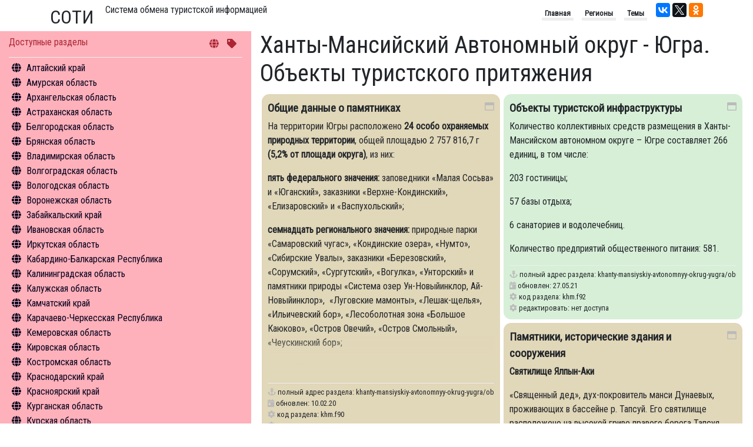

--- FILE ---
content_type: text/html; charset=utf-8
request_url: https://www.nbcrs.org/regions/khanty-mansiyskiy-avtonomnyy-okrug-yugra/sightseeings/
body_size: 217466
content:
<!DOCTYPE html>
<html lang="ru">
<head>
    <meta charset="UTF-8" />
    <meta name="viewport" content="width=device-width, initial-scale=1.0" />
    <meta http-equiv="X-UA-Compatible" content="ie=edge" />
    <title>Ханты-Мансийский Автономный округ - Югра. Объекты туристского притяжения</title>
    <link rel="canonical" href="https://nbcrs.org/regions/khanty-mansiyskiy-avtonomnyy-okrug-yugra/sightseeings/" />

    
    <link rel="stylesheet"
          type="text/css"
          href="/theme/pack/bootsrap/bootstrap.min.css" />
    <script src="/theme/pack/js/jquery.min.js"></script>
    <script src="/theme/pack/js/bootstrap.min.js"></script>
    <link rel="stylesheet" href="/theme/pack/fonts/fontawesome/css/all.min.css" />
    <!--
        зависимые только для данного скрипта
    -->
    <script src="https://unpkg.com/masonry-layout@4/dist/masonry.pkgd.min.js"></script>
    <link href='https://fonts.googleapis.com/css?family=Roboto+Condensed|PT+Sans+Narrow&subset=latin,cyrillic' rel='stylesheet' type='text/css'>

    <link href="/Bundle/sass?v=Q7w_1AmFDng5lt-MMQPr_d75GOYj_gETl8CukM4cUlI1" rel="stylesheet"/>

    <script src="//cdn.jsdelivr.net/npm/medium-editor@latest/dist/js/medium-editor.min.js"></script>
    <link rel="stylesheet" href="//cdn.jsdelivr.net/npm/medium-editor@latest/dist/css/medium-editor.min.css" type="text/css" media="screen" charset="utf-8">

    <style></style>
    <script type="text/javascript" src="https://connect.nbcrs.org/connect/connect.js"></script>
</head>
<body>
    <div class="container clearfix">
        <header>
            <div class="h2-header">СОТИ</div> <div class="h1-header">Система обмена туристской информацией</div>

            <div class="social-links">

                <script src="https://yastatic.net/share2/share.js" async="async"></script>
                <div class="ya-share2" data-services="vkontakte,twitter,facebook,gplus,odnoklassniki" data-counter></div>
            </div>

            <nav>
                <ul class="list-unstyled">
                    <li>Главная</li>
                    <li>Регионы</li>
                    <li>Темы</li>
                </ul>
            </nav>
        </header>

    </div>
    <div class="container-fluid">
        <div class="row">
            <div class="col" id="itemedit">
            </div>
        </div>
        <div class="row">
            <div class="col-12 order-md-1 order-12 col-md-4 col-menu">
                <nav>
                    <div class="col-wrapper">
                        <div class="header clearfix">
                            <div class="title">Доступные разделы</div>
                            <div class="nav-keys">
                                <i class="fas fa-globe"></i>
                                <i class="fas fa-tag"></i>
                            </div>
                        </div>
                        <div class="content">
                            <div id="menu-content" class="menu-content">
                                <ul>
                                    
                <li class='menu-item' data-code="8276c6a1-1a86-4f0d-8920-aba34d4cc34a">
                    <a class='region-href' href="/regions/altayskiy-kray/">Алтайский край</a>
                        <ul class='menu-sub-ul'>
                                    <li data-item="1">
                                        <a href="/regions/altayskiy-kray/general-information/">Общая информация</a>
                                    </li>
                                    <li data-item="2">
                                        <a href="/regions/altayskiy-kray/sightseeings/">Объекты туристского притяжения</a>
                                    </li>
                                    <li data-item="4">
                                        <a href="/regions/altayskiy-kray/tourism/">Инфрастуктура туризма</a>
                                    </li>
                                    <li data-item="5">
                                        <a href="/regions/altayskiy-kray/statistics/">Туризм в цифрах</a>
                                    </li>
                                    <li data-item="6">
                                        <a href="/regions/altayskiy-kray/what-to-do/">Чем заняться</a>
                                    </li>
                                    <li data-item="12">
                                        <a href="/regions/altayskiy-kray/hotels/">Средства размещения</a>
                                    </li>
                                    <li data-item="14">
                                        <a href="/regions/altayskiy-kray/news/">Новости</a>
                                    </li>
                        </ul>
                </li>
                <li class='menu-item' data-code="844a80d6-5e31-4017-b422-4d9c01e9942c">
                    <a class='region-href' href="/regions/amurskaya-oblast/">Амурская область</a>
                        <ul class='menu-sub-ul'>
                                    <li data-item="1">
                                        <a href="/regions/amurskaya-oblast/general-information/">Общая информация</a>
                                    </li>
                                    <li data-item="2">
                                        <a href="/regions/amurskaya-oblast/sightseeings/">Объекты туристского притяжения</a>
                                    </li>
                                    <li data-item="4">
                                        <a href="/regions/amurskaya-oblast/tourism/">Инфрастуктура туризма</a>
                                    </li>
                                    <li data-item="5">
                                        <a href="/regions/amurskaya-oblast/statistics/">Туризм в цифрах</a>
                                    </li>
                                    <li data-item="6">
                                        <a href="/regions/amurskaya-oblast/what-to-do/">Чем заняться</a>
                                    </li>
                                    <li data-item="12">
                                        <a href="/regions/amurskaya-oblast/hotels/">Средства размещения</a>
                                    </li>
                                    <li data-item="14">
                                        <a href="/regions/amurskaya-oblast/news/">Новости</a>
                                    </li>
                        </ul>
                </li>
                <li class='menu-item' data-code="294277aa-e25d-428c-95ad-46719c4ddb44">
                    <a class='region-href' href="/regions/arkhangelskaya-oblast/">Архангельская область</a>
                        <ul class='menu-sub-ul'>
                                    <li data-item="1">
                                        <a href="/regions/arkhangelskaya-oblast/general-information/">Общая информация</a>
                                    </li>
                                    <li data-item="2">
                                        <a href="/regions/arkhangelskaya-oblast/sightseeings/">Объекты туристского притяжения</a>
                                    </li>
                                    <li data-item="4">
                                        <a href="/regions/arkhangelskaya-oblast/tourism/">Инфрастуктура туризма</a>
                                    </li>
                                    <li data-item="5">
                                        <a href="/regions/arkhangelskaya-oblast/statistics/">Туризм в цифрах</a>
                                    </li>
                                    <li data-item="6">
                                        <a href="/regions/arkhangelskaya-oblast/what-to-do/">Чем заняться</a>
                                    </li>
                                    <li data-item="11">
                                        <a href="/regions/arkhangelskaya-oblast/excursion/">Экскурсии</a>
                                    </li>
                                    <li data-item="12">
                                        <a href="/regions/arkhangelskaya-oblast/hotels/">Средства размещения</a>
                                    </li>
                                    <li data-item="14">
                                        <a href="/regions/arkhangelskaya-oblast/news/">Новости</a>
                                    </li>
                        </ul>
                </li>
                <li class='menu-item' data-code="83009239-25cb-4561-af8e-7ee111b1cb73">
                    <a class='region-href' href="/regions/astrakhanskaya-oblast/">Астраханская область</a>
                        <ul class='menu-sub-ul'>
                                    <li data-item="1">
                                        <a href="/regions/astrakhanskaya-oblast/general-information/">Общая информация</a>
                                    </li>
                                    <li data-item="2">
                                        <a href="/regions/astrakhanskaya-oblast/sightseeings/">Объекты туристского притяжения</a>
                                    </li>
                                    <li data-item="4">
                                        <a href="/regions/astrakhanskaya-oblast/tourism/">Инфрастуктура туризма</a>
                                    </li>
                                    <li data-item="5">
                                        <a href="/regions/astrakhanskaya-oblast/statistics/">Туризм в цифрах</a>
                                    </li>
                                    <li data-item="6">
                                        <a href="/regions/astrakhanskaya-oblast/what-to-do/">Чем заняться</a>
                                    </li>
                                    <li data-item="11">
                                        <a href="/regions/astrakhanskaya-oblast/excursion/">Экскурсии</a>
                                    </li>
                                    <li data-item="12">
                                        <a href="/regions/astrakhanskaya-oblast/hotels/">Средства размещения</a>
                                    </li>
                                    <li data-item="14">
                                        <a href="/regions/astrakhanskaya-oblast/news/">Новости</a>
                                    </li>
                        </ul>
                </li>
                <li class='menu-item' data-code="639efe9d-3fc8-4438-8e70-ec4f2321f2a7">
                    <a class='region-href' href="/regions/belgorodskaya-oblast/">Белгородская область</a>
                        <ul class='menu-sub-ul'>
                                    <li data-item="1">
                                        <a href="/regions/belgorodskaya-oblast/general-information/">Общая информация</a>
                                    </li>
                                    <li data-item="2">
                                        <a href="/regions/belgorodskaya-oblast/sightseeings/">Объекты туристского притяжения</a>
                                    </li>
                                    <li data-item="4">
                                        <a href="/regions/belgorodskaya-oblast/tourism/">Инфрастуктура туризма</a>
                                    </li>
                                    <li data-item="5">
                                        <a href="/regions/belgorodskaya-oblast/statistics/">Туризм в цифрах</a>
                                    </li>
                                    <li data-item="6">
                                        <a href="/regions/belgorodskaya-oblast/what-to-do/">Чем заняться</a>
                                    </li>
                                    <li data-item="12">
                                        <a href="/regions/belgorodskaya-oblast/hotels/">Средства размещения</a>
                                    </li>
                                    <li data-item="14">
                                        <a href="/regions/belgorodskaya-oblast/news/">Новости</a>
                                    </li>
                        </ul>
                </li>
                <li class='menu-item' data-code="f5807226-8be0-4ea8-91fc-39d053aec1e2">
                    <a class='region-href' href="/regions/bryanskaya-oblast/">Брянская область</a>
                        <ul class='menu-sub-ul'>
                                    <li data-item="1">
                                        <a href="/regions/bryanskaya-oblast/general-information/">Общая информация</a>
                                    </li>
                                    <li data-item="2">
                                        <a href="/regions/bryanskaya-oblast/sightseeings/">Объекты туристского притяжения</a>
                                    </li>
                                    <li data-item="4">
                                        <a href="/regions/bryanskaya-oblast/tourism/">Инфрастуктура туризма</a>
                                    </li>
                                    <li data-item="5">
                                        <a href="/regions/bryanskaya-oblast/statistics/">Туризм в цифрах</a>
                                    </li>
                                    <li data-item="6">
                                        <a href="/regions/bryanskaya-oblast/what-to-do/">Чем заняться</a>
                                    </li>
                                    <li data-item="12">
                                        <a href="/regions/bryanskaya-oblast/hotels/">Средства размещения</a>
                                    </li>
                        </ul>
                </li>
                <li class='menu-item' data-code="b8837188-39ee-4ff9-bc91-fcc9ed451bb3">
                    <a class='region-href' href="/regions/vladimirskaya-oblast/">Владимирская область</a>
                        <ul class='menu-sub-ul'>
                                    <li data-item="1">
                                        <a href="/regions/vladimirskaya-oblast/general-information/">Общая информация</a>
                                    </li>
                                    <li data-item="2">
                                        <a href="/regions/vladimirskaya-oblast/sightseeings/">Объекты туристского притяжения</a>
                                    </li>
                                    <li data-item="4">
                                        <a href="/regions/vladimirskaya-oblast/tourism/">Инфрастуктура туризма</a>
                                    </li>
                                    <li data-item="5">
                                        <a href="/regions/vladimirskaya-oblast/statistics/">Туризм в цифрах</a>
                                    </li>
                                    <li data-item="6">
                                        <a href="/regions/vladimirskaya-oblast/what-to-do/">Чем заняться</a>
                                    </li>
                                    <li data-item="11">
                                        <a href="/regions/vladimirskaya-oblast/excursion/">Экскурсии</a>
                                    </li>
                                    <li data-item="12">
                                        <a href="/regions/vladimirskaya-oblast/hotels/">Средства размещения</a>
                                    </li>
                                    <li data-item="14">
                                        <a href="/regions/vladimirskaya-oblast/news/">Новости</a>
                                    </li>
                        </ul>
                </li>
                <li class='menu-item' data-code="da051ec8-da2e-4a66-b542-473b8d221ab4">
                    <a class='region-href' href="/regions/volgogradskaya-oblast/">Волгоградская область</a>
                        <ul class='menu-sub-ul'>
                                    <li data-item="1">
                                        <a href="/regions/volgogradskaya-oblast/general-information/">Общая информация</a>
                                    </li>
                                    <li data-item="2">
                                        <a href="/regions/volgogradskaya-oblast/sightseeings/">Объекты туристского притяжения</a>
                                    </li>
                                    <li data-item="4">
                                        <a href="/regions/volgogradskaya-oblast/tourism/">Инфрастуктура туризма</a>
                                    </li>
                                    <li data-item="5">
                                        <a href="/regions/volgogradskaya-oblast/statistics/">Туризм в цифрах</a>
                                    </li>
                                    <li data-item="6">
                                        <a href="/regions/volgogradskaya-oblast/what-to-do/">Чем заняться</a>
                                    </li>
                                    <li data-item="11">
                                        <a href="/regions/volgogradskaya-oblast/excursion/">Экскурсии</a>
                                    </li>
                                    <li data-item="12">
                                        <a href="/regions/volgogradskaya-oblast/hotels/">Средства размещения</a>
                                    </li>
                                    <li data-item="14">
                                        <a href="/regions/volgogradskaya-oblast/news/">Новости</a>
                                    </li>
                        </ul>
                </li>
                <li class='menu-item' data-code="ed36085a-b2f5-454f-b9a9-1c9a678ee618">
                    <a class='region-href' href="/regions/vologodskaya-oblast/">Вологодская область</a>
                        <ul class='menu-sub-ul'>
                                    <li data-item="1">
                                        <a href="/regions/vologodskaya-oblast/general-information/">Общая информация</a>
                                    </li>
                                    <li data-item="2">
                                        <a href="/regions/vologodskaya-oblast/sightseeings/">Объекты туристского притяжения</a>
                                    </li>
                                    <li data-item="4">
                                        <a href="/regions/vologodskaya-oblast/tourism/">Инфрастуктура туризма</a>
                                    </li>
                                    <li data-item="5">
                                        <a href="/regions/vologodskaya-oblast/statistics/">Туризм в цифрах</a>
                                    </li>
                                    <li data-item="6">
                                        <a href="/regions/vologodskaya-oblast/what-to-do/">Чем заняться</a>
                                    </li>
                                    <li data-item="11">
                                        <a href="/regions/vologodskaya-oblast/excursion/">Экскурсии</a>
                                    </li>
                                    <li data-item="12">
                                        <a href="/regions/vologodskaya-oblast/hotels/">Средства размещения</a>
                                    </li>
                                    <li data-item="14">
                                        <a href="/regions/vologodskaya-oblast/news/">Новости</a>
                                    </li>
                        </ul>
                </li>
                <li class='menu-item' data-code="b756fe6b-bbd3-44d5-9302-5bfcc740f46e">
                    <a class='region-href' href="/regions/voronezhskaya-oblast/">Воронежская область</a>
                        <ul class='menu-sub-ul'>
                                    <li data-item="1">
                                        <a href="/regions/voronezhskaya-oblast/general-information/">Общая информация</a>
                                    </li>
                                    <li data-item="2">
                                        <a href="/regions/voronezhskaya-oblast/sightseeings/">Объекты туристского притяжения</a>
                                    </li>
                                    <li data-item="4">
                                        <a href="/regions/voronezhskaya-oblast/tourism/">Инфрастуктура туризма</a>
                                    </li>
                                    <li data-item="5">
                                        <a href="/regions/voronezhskaya-oblast/statistics/">Туризм в цифрах</a>
                                    </li>
                                    <li data-item="6">
                                        <a href="/regions/voronezhskaya-oblast/what-to-do/">Чем заняться</a>
                                    </li>
                                    <li data-item="11">
                                        <a href="/regions/voronezhskaya-oblast/excursion/">Экскурсии</a>
                                    </li>
                                    <li data-item="12">
                                        <a href="/regions/voronezhskaya-oblast/hotels/">Средства размещения</a>
                                    </li>
                                    <li data-item="14">
                                        <a href="/regions/voronezhskaya-oblast/news/">Новости</a>
                                    </li>
                        </ul>
                </li>
                <li class='menu-item' data-code="b6ba5716-eb48-401b-8443-b197c9578734">
                    <a class='region-href' href="/regions/zabaykalskiy-kray/">Забайкальский край</a>
                        <ul class='menu-sub-ul'>
                                    <li data-item="1">
                                        <a href="/regions/zabaykalskiy-kray/general-information/">Общая информация</a>
                                    </li>
                                    <li data-item="2">
                                        <a href="/regions/zabaykalskiy-kray/sightseeings/">Объекты туристского притяжения</a>
                                    </li>
                                    <li data-item="4">
                                        <a href="/regions/zabaykalskiy-kray/tourism/">Инфрастуктура туризма</a>
                                    </li>
                                    <li data-item="5">
                                        <a href="/regions/zabaykalskiy-kray/statistics/">Туризм в цифрах</a>
                                    </li>
                                    <li data-item="6">
                                        <a href="/regions/zabaykalskiy-kray/what-to-do/">Чем заняться</a>
                                    </li>
                                    <li data-item="12">
                                        <a href="/regions/zabaykalskiy-kray/hotels/">Средства размещения</a>
                                    </li>
                                    <li data-item="14">
                                        <a href="/regions/zabaykalskiy-kray/news/">Новости</a>
                                    </li>
                        </ul>
                </li>
                <li class='menu-item' data-code="0824434f-4098-4467-af72-d4f702fed335">
                    <a class='region-href' href="/regions/ivanovskaya-oblast/">Ивановская область</a>
                        <ul class='menu-sub-ul'>
                                    <li data-item="1">
                                        <a href="/regions/ivanovskaya-oblast/general-information/">Общая информация</a>
                                    </li>
                                    <li data-item="2">
                                        <a href="/regions/ivanovskaya-oblast/sightseeings/">Объекты туристского притяжения</a>
                                    </li>
                                    <li data-item="4">
                                        <a href="/regions/ivanovskaya-oblast/tourism/">Инфрастуктура туризма</a>
                                    </li>
                                    <li data-item="6">
                                        <a href="/regions/ivanovskaya-oblast/what-to-do/">Чем заняться</a>
                                    </li>
                                    <li data-item="11">
                                        <a href="/regions/ivanovskaya-oblast/excursion/">Экскурсии</a>
                                    </li>
                                    <li data-item="12">
                                        <a href="/regions/ivanovskaya-oblast/hotels/">Средства размещения</a>
                                    </li>
                                    <li data-item="14">
                                        <a href="/regions/ivanovskaya-oblast/news/">Новости</a>
                                    </li>
                        </ul>
                </li>
                <li class='menu-item' data-code="6466c988-7ce3-45e5-8b97-90ae16cb1249">
                    <a class='region-href' href="/regions/irkutskaya-oblast/">Иркутская область</a>
                        <ul class='menu-sub-ul'>
                                    <li data-item="1">
                                        <a href="/regions/irkutskaya-oblast/general-information/">Общая информация</a>
                                    </li>
                                    <li data-item="2">
                                        <a href="/regions/irkutskaya-oblast/sightseeings/">Объекты туристского притяжения</a>
                                    </li>
                                    <li data-item="4">
                                        <a href="/regions/irkutskaya-oblast/tourism/">Инфрастуктура туризма</a>
                                    </li>
                                    <li data-item="5">
                                        <a href="/regions/irkutskaya-oblast/statistics/">Туризм в цифрах</a>
                                    </li>
                                    <li data-item="6">
                                        <a href="/regions/irkutskaya-oblast/what-to-do/">Чем заняться</a>
                                    </li>
                                    <li data-item="12">
                                        <a href="/regions/irkutskaya-oblast/hotels/">Средства размещения</a>
                                    </li>
                                    <li data-item="14">
                                        <a href="/regions/irkutskaya-oblast/news/">Новости</a>
                                    </li>
                        </ul>
                </li>
                <li class='menu-item' data-code="1781f74e-be4a-4697-9c6b-493057c94818">
                    <a class='region-href' href="/regions/kabardino-balkarskaya-respublika/">Кабардино-Балкарская Республика</a>
                        <ul class='menu-sub-ul'>
                                    <li data-item="1">
                                        <a href="/regions/kabardino-balkarskaya-respublika/general-information/">Общая информация</a>
                                    </li>
                                    <li data-item="2">
                                        <a href="/regions/kabardino-balkarskaya-respublika/sightseeings/">Объекты туристского притяжения</a>
                                    </li>
                                    <li data-item="4">
                                        <a href="/regions/kabardino-balkarskaya-respublika/tourism/">Инфрастуктура туризма</a>
                                    </li>
                                    <li data-item="5">
                                        <a href="/regions/kabardino-balkarskaya-respublika/statistics/">Туризм в цифрах</a>
                                    </li>
                                    <li data-item="6">
                                        <a href="/regions/kabardino-balkarskaya-respublika/what-to-do/">Чем заняться</a>
                                    </li>
                                    <li data-item="12">
                                        <a href="/regions/kabardino-balkarskaya-respublika/hotels/">Средства размещения</a>
                                    </li>
                                    <li data-item="14">
                                        <a href="/regions/kabardino-balkarskaya-respublika/news/">Новости</a>
                                    </li>
                        </ul>
                </li>
                <li class='menu-item' data-code="90c7181e-724f-41b3-b6c6-bd3ec7ae3f30">
                    <a class='region-href' href="/regions/kaliningradskaya-oblast/">Калининградская область</a>
                        <ul class='menu-sub-ul'>
                                    <li data-item="1">
                                        <a href="/regions/kaliningradskaya-oblast/general-information/">Общая информация</a>
                                    </li>
                                    <li data-item="2">
                                        <a href="/regions/kaliningradskaya-oblast/sightseeings/">Объекты туристского притяжения</a>
                                    </li>
                                    <li data-item="4">
                                        <a href="/regions/kaliningradskaya-oblast/tourism/">Инфрастуктура туризма</a>
                                    </li>
                                    <li data-item="5">
                                        <a href="/regions/kaliningradskaya-oblast/statistics/">Туризм в цифрах</a>
                                    </li>
                                    <li data-item="6">
                                        <a href="/regions/kaliningradskaya-oblast/what-to-do/">Чем заняться</a>
                                    </li>
                                    <li data-item="11">
                                        <a href="/regions/kaliningradskaya-oblast/excursion/">Экскурсии</a>
                                    </li>
                                    <li data-item="12">
                                        <a href="/regions/kaliningradskaya-oblast/hotels/">Средства размещения</a>
                                    </li>
                                    <li data-item="14">
                                        <a href="/regions/kaliningradskaya-oblast/news/">Новости</a>
                                    </li>
                        </ul>
                </li>
                <li class='menu-item' data-code="18133adf-90c2-438e-88c4-62c41656de70">
                    <a class='region-href' href="/regions/kaluzhskaya-oblast/">Калужская область</a>
                        <ul class='menu-sub-ul'>
                                    <li data-item="1">
                                        <a href="/regions/kaluzhskaya-oblast/general-information/">Общая информация</a>
                                    </li>
                                    <li data-item="2">
                                        <a href="/regions/kaluzhskaya-oblast/sightseeings/">Объекты туристского притяжения</a>
                                    </li>
                                    <li data-item="4">
                                        <a href="/regions/kaluzhskaya-oblast/tourism/">Инфрастуктура туризма</a>
                                    </li>
                                    <li data-item="5">
                                        <a href="/regions/kaluzhskaya-oblast/statistics/">Туризм в цифрах</a>
                                    </li>
                                    <li data-item="6">
                                        <a href="/regions/kaluzhskaya-oblast/what-to-do/">Чем заняться</a>
                                    </li>
                                    <li data-item="11">
                                        <a href="/regions/kaluzhskaya-oblast/excursion/">Экскурсии</a>
                                    </li>
                                    <li data-item="12">
                                        <a href="/regions/kaluzhskaya-oblast/hotels/">Средства размещения</a>
                                    </li>
                        </ul>
                </li>
                <li class='menu-item' data-code="d02f30fc-83bf-4c0f-ac2b-5729a866a207">
                    <a class='region-href' href="/regions/kamchatskiy-kray/">Камчатский край</a>
                        <ul class='menu-sub-ul'>
                                    <li data-item="1">
                                        <a href="/regions/kamchatskiy-kray/general-information/">Общая информация</a>
                                    </li>
                                    <li data-item="2">
                                        <a href="/regions/kamchatskiy-kray/sightseeings/">Объекты туристского притяжения</a>
                                    </li>
                                    <li data-item="4">
                                        <a href="/regions/kamchatskiy-kray/tourism/">Инфрастуктура туризма</a>
                                    </li>
                                    <li data-item="6">
                                        <a href="/regions/kamchatskiy-kray/what-to-do/">Чем заняться</a>
                                    </li>
                                    <li data-item="14">
                                        <a href="/regions/kamchatskiy-kray/news/">Новости</a>
                                    </li>
                        </ul>
                </li>
                <li class='menu-item' data-code="61b95807-388a-4cb1-9bee-889f7cf811c8">
                    <a class='region-href' href="/regions/karachaevo-cherkesskaya-respublika/">Карачаево-Черкесская Республика</a>
                        <ul class='menu-sub-ul'>
                                    <li data-item="1">
                                        <a href="/regions/karachaevo-cherkesskaya-respublika/general-information/">Общая информация</a>
                                    </li>
                                    <li data-item="2">
                                        <a href="/regions/karachaevo-cherkesskaya-respublika/sightseeings/">Объекты туристского притяжения</a>
                                    </li>
                                    <li data-item="4">
                                        <a href="/regions/karachaevo-cherkesskaya-respublika/tourism/">Инфрастуктура туризма</a>
                                    </li>
                                    <li data-item="5">
                                        <a href="/regions/karachaevo-cherkesskaya-respublika/statistics/">Туризм в цифрах</a>
                                    </li>
                                    <li data-item="6">
                                        <a href="/regions/karachaevo-cherkesskaya-respublika/what-to-do/">Чем заняться</a>
                                    </li>
                                    <li data-item="12">
                                        <a href="/regions/karachaevo-cherkesskaya-respublika/hotels/">Средства размещения</a>
                                    </li>
                        </ul>
                </li>
                <li class='menu-item' data-code="393aeccb-89ef-4a7e-ae42-08d5cebc2e30">
                    <a class='region-href' href="/regions/kemerovskaya-oblast/">Кемеровская область</a>
                        <ul class='menu-sub-ul'>
                                    <li data-item="1">
                                        <a href="/regions/kemerovskaya-oblast/general-information/">Общая информация</a>
                                    </li>
                                    <li data-item="2">
                                        <a href="/regions/kemerovskaya-oblast/sightseeings/">Объекты туристского притяжения</a>
                                    </li>
                                    <li data-item="4">
                                        <a href="/regions/kemerovskaya-oblast/tourism/">Инфрастуктура туризма</a>
                                    </li>
                                    <li data-item="5">
                                        <a href="/regions/kemerovskaya-oblast/statistics/">Туризм в цифрах</a>
                                    </li>
                                    <li data-item="6">
                                        <a href="/regions/kemerovskaya-oblast/what-to-do/">Чем заняться</a>
                                    </li>
                                    <li data-item="12">
                                        <a href="/regions/kemerovskaya-oblast/hotels/">Средства размещения</a>
                                    </li>
                        </ul>
                </li>
                <li class='menu-item' data-code="0b940b96-103f-4248-850c-26b6c7296728">
                    <a class='region-href' href="/regions/kirovskaya-oblast/">Кировская область</a>
                        <ul class='menu-sub-ul'>
                                    <li data-item="1">
                                        <a href="/regions/kirovskaya-oblast/general-information/">Общая информация</a>
                                    </li>
                                    <li data-item="2">
                                        <a href="/regions/kirovskaya-oblast/sightseeings/">Объекты туристского притяжения</a>
                                    </li>
                                    <li data-item="4">
                                        <a href="/regions/kirovskaya-oblast/tourism/">Инфрастуктура туризма</a>
                                    </li>
                                    <li data-item="5">
                                        <a href="/regions/kirovskaya-oblast/statistics/">Туризм в цифрах</a>
                                    </li>
                                    <li data-item="6">
                                        <a href="/regions/kirovskaya-oblast/what-to-do/">Чем заняться</a>
                                    </li>
                                    <li data-item="12">
                                        <a href="/regions/kirovskaya-oblast/hotels/">Средства размещения</a>
                                    </li>
                        </ul>
                </li>
                <li class='menu-item' data-code="15784a67-8cea-425b-834a-6afe0e3ed61c">
                    <a class='region-href' href="/regions/kostromskaya-oblast/">Костромская область</a>
                        <ul class='menu-sub-ul'>
                                    <li data-item="1">
                                        <a href="/regions/kostromskaya-oblast/general-information/">Общая информация</a>
                                    </li>
                                    <li data-item="2">
                                        <a href="/regions/kostromskaya-oblast/sightseeings/">Объекты туристского притяжения</a>
                                    </li>
                                    <li data-item="4">
                                        <a href="/regions/kostromskaya-oblast/tourism/">Инфрастуктура туризма</a>
                                    </li>
                                    <li data-item="5">
                                        <a href="/regions/kostromskaya-oblast/statistics/">Туризм в цифрах</a>
                                    </li>
                                    <li data-item="6">
                                        <a href="/regions/kostromskaya-oblast/what-to-do/">Чем заняться</a>
                                    </li>
                                    <li data-item="11">
                                        <a href="/regions/kostromskaya-oblast/excursion/">Экскурсии</a>
                                    </li>
                                    <li data-item="14">
                                        <a href="/regions/kostromskaya-oblast/news/">Новости</a>
                                    </li>
                        </ul>
                </li>
                <li class='menu-item' data-code="d00e1013-16bd-4c09-b3d5-3cb09fc54bd8">
                    <a class='region-href' href="/regions/krasnodarskiy-kray/">Краснодарский край</a>
                        <ul class='menu-sub-ul'>
                                    <li data-item="1">
                                        <a href="/regions/krasnodarskiy-kray/general-information/">Общая информация</a>
                                    </li>
                                    <li data-item="2">
                                        <a href="/regions/krasnodarskiy-kray/sightseeings/">Объекты туристского притяжения</a>
                                    </li>
                                    <li data-item="4">
                                        <a href="/regions/krasnodarskiy-kray/tourism/">Инфрастуктура туризма</a>
                                    </li>
                                    <li data-item="5">
                                        <a href="/regions/krasnodarskiy-kray/statistics/">Туризм в цифрах</a>
                                    </li>
                                    <li data-item="6">
                                        <a href="/regions/krasnodarskiy-kray/what-to-do/">Чем заняться</a>
                                    </li>
                                    <li data-item="12">
                                        <a href="/regions/krasnodarskiy-kray/hotels/">Средства размещения</a>
                                    </li>
                                    <li data-item="14">
                                        <a href="/regions/krasnodarskiy-kray/news/">Новости</a>
                                    </li>
                        </ul>
                </li>
                <li class='menu-item' data-code="db9c4f8b-b706-40e2-b2b4-d31b98dcd3d1">
                    <a class='region-href' href="/regions/krasnoyarskiy-kray/">Красноярский край</a>
                        <ul class='menu-sub-ul'>
                                    <li data-item="1">
                                        <a href="/regions/krasnoyarskiy-kray/general-information/">Общая информация</a>
                                    </li>
                                    <li data-item="2">
                                        <a href="/regions/krasnoyarskiy-kray/sightseeings/">Объекты туристского притяжения</a>
                                    </li>
                                    <li data-item="4">
                                        <a href="/regions/krasnoyarskiy-kray/tourism/">Инфрастуктура туризма</a>
                                    </li>
                                    <li data-item="5">
                                        <a href="/regions/krasnoyarskiy-kray/statistics/">Туризм в цифрах</a>
                                    </li>
                                    <li data-item="6">
                                        <a href="/regions/krasnoyarskiy-kray/what-to-do/">Чем заняться</a>
                                    </li>
                                    <li data-item="12">
                                        <a href="/regions/krasnoyarskiy-kray/hotels/">Средства размещения</a>
                                    </li>
                                    <li data-item="14">
                                        <a href="/regions/krasnoyarskiy-kray/news/">Новости</a>
                                    </li>
                        </ul>
                </li>
                <li class='menu-item' data-code="4a3d970f-520e-46b9-b16c-50d4ca7535a8">
                    <a class='region-href' href="/regions/kurganskaya-oblast/">Курганская область</a>
                        <ul class='menu-sub-ul'>
                                    <li data-item="1">
                                        <a href="/regions/kurganskaya-oblast/general-information/">Общая информация</a>
                                    </li>
                                    <li data-item="2">
                                        <a href="/regions/kurganskaya-oblast/sightseeings/">Объекты туристского притяжения</a>
                                    </li>
                                    <li data-item="4">
                                        <a href="/regions/kurganskaya-oblast/tourism/">Инфрастуктура туризма</a>
                                    </li>
                                    <li data-item="5">
                                        <a href="/regions/kurganskaya-oblast/statistics/">Туризм в цифрах</a>
                                    </li>
                                    <li data-item="6">
                                        <a href="/regions/kurganskaya-oblast/what-to-do/">Чем заняться</a>
                                    </li>
                                    <li data-item="12">
                                        <a href="/regions/kurganskaya-oblast/hotels/">Средства размещения</a>
                                    </li>
                                    <li data-item="14">
                                        <a href="/regions/kurganskaya-oblast/news/">Новости</a>
                                    </li>
                        </ul>
                </li>
                <li class='menu-item' data-code="ee594d5e-30a9-40dc-b9f2-0add1be44ba1">
                    <a class='region-href' href="/regions/kurskaya-oblast/">Курская область</a>
                        <ul class='menu-sub-ul'>
                                    <li data-item="1">
                                        <a href="/regions/kurskaya-oblast/general-information/">Общая информация</a>
                                    </li>
                                    <li data-item="2">
                                        <a href="/regions/kurskaya-oblast/sightseeings/">Объекты туристского притяжения</a>
                                    </li>
                                    <li data-item="4">
                                        <a href="/regions/kurskaya-oblast/tourism/">Инфрастуктура туризма</a>
                                    </li>
                                    <li data-item="5">
                                        <a href="/regions/kurskaya-oblast/statistics/">Туризм в цифрах</a>
                                    </li>
                                    <li data-item="6">
                                        <a href="/regions/kurskaya-oblast/what-to-do/">Чем заняться</a>
                                    </li>
                                    <li data-item="11">
                                        <a href="/regions/kurskaya-oblast/excursion/">Экскурсии</a>
                                    </li>
                                    <li data-item="12">
                                        <a href="/regions/kurskaya-oblast/hotels/">Средства размещения</a>
                                    </li>
                                    <li data-item="14">
                                        <a href="/regions/kurskaya-oblast/news/">Новости</a>
                                    </li>
                        </ul>
                </li>
                <li class='menu-item' data-code="6d1ebb35-70c6-4129-bd55-da3969658f5d">
                    <a class='region-href' href="/regions/leningradskaya-oblast/">Ленинградская область</a>
                        <ul class='menu-sub-ul'>
                                    <li data-item="1">
                                        <a href="/regions/leningradskaya-oblast/general-information/">Общая информация</a>
                                    </li>
                                    <li data-item="2">
                                        <a href="/regions/leningradskaya-oblast/sightseeings/">Объекты туристского притяжения</a>
                                    </li>
                                    <li data-item="4">
                                        <a href="/regions/leningradskaya-oblast/tourism/">Инфрастуктура туризма</a>
                                    </li>
                                    <li data-item="5">
                                        <a href="/regions/leningradskaya-oblast/statistics/">Туризм в цифрах</a>
                                    </li>
                                    <li data-item="6">
                                        <a href="/regions/leningradskaya-oblast/what-to-do/">Чем заняться</a>
                                    </li>
                                    <li data-item="11">
                                        <a href="/regions/leningradskaya-oblast/excursion/">Экскурсии</a>
                                    </li>
                                    <li data-item="12">
                                        <a href="/regions/leningradskaya-oblast/hotels/">Средства размещения</a>
                                    </li>
                                    <li data-item="14">
                                        <a href="/regions/leningradskaya-oblast/news/">Новости</a>
                                    </li>
                        </ul>
                </li>
                <li class='menu-item' data-code="1490490e-49c5-421c-9572-5673ba5d80c8">
                    <a class='region-href' href="/regions/lipetskaya-oblast/">Липецкая область</a>
                        <ul class='menu-sub-ul'>
                                    <li data-item="1">
                                        <a href="/regions/lipetskaya-oblast/general-information/">Общая информация</a>
                                    </li>
                                    <li data-item="2">
                                        <a href="/regions/lipetskaya-oblast/sightseeings/">Объекты туристского притяжения</a>
                                    </li>
                                    <li data-item="4">
                                        <a href="/regions/lipetskaya-oblast/tourism/">Инфрастуктура туризма</a>
                                    </li>
                                    <li data-item="5">
                                        <a href="/regions/lipetskaya-oblast/statistics/">Туризм в цифрах</a>
                                    </li>
                                    <li data-item="6">
                                        <a href="/regions/lipetskaya-oblast/what-to-do/">Чем заняться</a>
                                    </li>
                                    <li data-item="11">
                                        <a href="/regions/lipetskaya-oblast/excursion/">Экскурсии</a>
                                    </li>
                                    <li data-item="12">
                                        <a href="/regions/lipetskaya-oblast/hotels/">Средства размещения</a>
                                    </li>
                                    <li data-item="14">
                                        <a href="/regions/lipetskaya-oblast/news/">Новости</a>
                                    </li>
                        </ul>
                </li>
                <li class='menu-item' data-code="9c05e812-8679-4710-b8cb-5e8bd43cdf48">
                    <a class='region-href' href="/regions/magadanskaya-oblast/">Магаданская область</a>
                        <ul class='menu-sub-ul'>
                                    <li data-item="1">
                                        <a href="/regions/magadanskaya-oblast/general-information/">Общая информация</a>
                                    </li>
                                    <li data-item="6">
                                        <a href="/regions/magadanskaya-oblast/what-to-do/">Чем заняться</a>
                                    </li>
                                    <li data-item="12">
                                        <a href="/regions/magadanskaya-oblast/hotels/">Средства размещения</a>
                                    </li>
                                    <li data-item="14">
                                        <a href="/regions/magadanskaya-oblast/news/">Новости</a>
                                    </li>
                        </ul>
                </li>
                <li class='menu-item' data-code="0c5b2444-70a0-4932-980c-b4dc0d3f02b5">
                    <a class='region-href' href="/regions/moskva/">Москва</a>
                        <ul class='menu-sub-ul'>
                                    <li data-item="1">
                                        <a href="/regions/moskva/general-information/">Общая информация</a>
                                    </li>
                                    <li data-item="2">
                                        <a href="/regions/moskva/sightseeings/">Объекты туристского притяжения</a>
                                    </li>
                                    <li data-item="5">
                                        <a href="/regions/moskva/statistics/">Туризм в цифрах</a>
                                    </li>
                                    <li data-item="11">
                                        <a href="/regions/moskva/excursion/">Экскурсии</a>
                                    </li>
                                    <li data-item="12">
                                        <a href="/regions/moskva/hotels/">Средства размещения</a>
                                    </li>
                                    <li data-item="14">
                                        <a href="/regions/moskva/news/">Новости</a>
                                    </li>
                        </ul>
                </li>
                <li class='menu-item' data-code="29251dcf-00a1-4e34-98d4-5c47484a36d4">
                    <a class='region-href' href="/regions/moskovskaya-oblast/">Московская область</a>
                        <ul class='menu-sub-ul'>
                                    <li data-item="1">
                                        <a href="/regions/moskovskaya-oblast/general-information/">Общая информация</a>
                                    </li>
                                    <li data-item="2">
                                        <a href="/regions/moskovskaya-oblast/sightseeings/">Объекты туристского притяжения</a>
                                    </li>
                                    <li data-item="4">
                                        <a href="/regions/moskovskaya-oblast/tourism/">Инфрастуктура туризма</a>
                                    </li>
                                    <li data-item="5">
                                        <a href="/regions/moskovskaya-oblast/statistics/">Туризм в цифрах</a>
                                    </li>
                                    <li data-item="6">
                                        <a href="/regions/moskovskaya-oblast/what-to-do/">Чем заняться</a>
                                    </li>
                                    <li data-item="11">
                                        <a href="/regions/moskovskaya-oblast/excursion/">Экскурсии</a>
                                    </li>
                                    <li data-item="12">
                                        <a href="/regions/moskovskaya-oblast/hotels/">Средства размещения</a>
                                    </li>
                                    <li data-item="14">
                                        <a href="/regions/moskovskaya-oblast/news/">Новости</a>
                                    </li>
                        </ul>
                </li>
                <li class='menu-item' data-code="1c727518-c96a-4f34-9ae6-fd510da3be03">
                    <a class='region-href' href="/regions/murmanskaya-oblast/">Мурманская область</a>
                        <ul class='menu-sub-ul'>
                                    <li data-item="1">
                                        <a href="/regions/murmanskaya-oblast/general-information/">Общая информация</a>
                                    </li>
                                    <li data-item="2">
                                        <a href="/regions/murmanskaya-oblast/sightseeings/">Объекты туристского притяжения</a>
                                    </li>
                                    <li data-item="4">
                                        <a href="/regions/murmanskaya-oblast/tourism/">Инфрастуктура туризма</a>
                                    </li>
                                    <li data-item="5">
                                        <a href="/regions/murmanskaya-oblast/statistics/">Туризм в цифрах</a>
                                    </li>
                                    <li data-item="6">
                                        <a href="/regions/murmanskaya-oblast/what-to-do/">Чем заняться</a>
                                    </li>
                                    <li data-item="11">
                                        <a href="/regions/murmanskaya-oblast/excursion/">Экскурсии</a>
                                    </li>
                                    <li data-item="12">
                                        <a href="/regions/murmanskaya-oblast/hotels/">Средства размещения</a>
                                    </li>
                                    <li data-item="14">
                                        <a href="/regions/murmanskaya-oblast/news/">Новости</a>
                                    </li>
                        </ul>
                </li>
                <li class='menu-item' data-code="89db3198-6803-4106-9463-cbf781eff0b8">
                    <a class='region-href' href="/regions/nenetskiy-avtonomnyy-okrug/">Ненецкий автономный округ</a>
                        <ul class='menu-sub-ul'>
                                    <li data-item="1">
                                        <a href="/regions/nenetskiy-avtonomnyy-okrug/general-information/">Общая информация</a>
                                    </li>
                                    <li data-item="2">
                                        <a href="/regions/nenetskiy-avtonomnyy-okrug/sightseeings/">Объекты туристского притяжения</a>
                                    </li>
                                    <li data-item="4">
                                        <a href="/regions/nenetskiy-avtonomnyy-okrug/tourism/">Инфрастуктура туризма</a>
                                    </li>
                                    <li data-item="5">
                                        <a href="/regions/nenetskiy-avtonomnyy-okrug/statistics/">Туризм в цифрах</a>
                                    </li>
                                    <li data-item="6">
                                        <a href="/regions/nenetskiy-avtonomnyy-okrug/what-to-do/">Чем заняться</a>
                                    </li>
                                    <li data-item="14">
                                        <a href="/regions/nenetskiy-avtonomnyy-okrug/news/">Новости</a>
                                    </li>
                        </ul>
                </li>
                <li class='menu-item' data-code="88cd27e2-6a8a-4421-9718-719a28a0a088">
                    <a class='region-href' href="/regions/nizhegorodskaya-oblast/">Нижегородская область</a>
                        <ul class='menu-sub-ul'>
                                    <li data-item="1">
                                        <a href="/regions/nizhegorodskaya-oblast/general-information/">Общая информация</a>
                                    </li>
                                    <li data-item="2">
                                        <a href="/regions/nizhegorodskaya-oblast/sightseeings/">Объекты туристского притяжения</a>
                                    </li>
                                    <li data-item="4">
                                        <a href="/regions/nizhegorodskaya-oblast/tourism/">Инфрастуктура туризма</a>
                                    </li>
                                    <li data-item="5">
                                        <a href="/regions/nizhegorodskaya-oblast/statistics/">Туризм в цифрах</a>
                                    </li>
                                    <li data-item="6">
                                        <a href="/regions/nizhegorodskaya-oblast/what-to-do/">Чем заняться</a>
                                    </li>
                                    <li data-item="11">
                                        <a href="/regions/nizhegorodskaya-oblast/excursion/">Экскурсии</a>
                                    </li>
                                    <li data-item="12">
                                        <a href="/regions/nizhegorodskaya-oblast/hotels/">Средства размещения</a>
                                    </li>
                                    <li data-item="14">
                                        <a href="/regions/nizhegorodskaya-oblast/news/">Новости</a>
                                    </li>
                        </ul>
                </li>
                <li class='menu-item' data-code="e5a84b81-8ea1-49e3-b3c4-0528651be129">
                    <a class='region-href' href="/regions/novgorodskaya-oblast/">Новгородская область</a>
                        <ul class='menu-sub-ul'>
                                    <li data-item="1">
                                        <a href="/regions/novgorodskaya-oblast/general-information/">Общая информация</a>
                                    </li>
                                    <li data-item="2">
                                        <a href="/regions/novgorodskaya-oblast/sightseeings/">Объекты туристского притяжения</a>
                                    </li>
                                    <li data-item="4">
                                        <a href="/regions/novgorodskaya-oblast/tourism/">Инфрастуктура туризма</a>
                                    </li>
                                    <li data-item="5">
                                        <a href="/regions/novgorodskaya-oblast/statistics/">Туризм в цифрах</a>
                                    </li>
                                    <li data-item="6">
                                        <a href="/regions/novgorodskaya-oblast/what-to-do/">Чем заняться</a>
                                    </li>
                                    <li data-item="11">
                                        <a href="/regions/novgorodskaya-oblast/excursion/">Экскурсии</a>
                                    </li>
                                    <li data-item="12">
                                        <a href="/regions/novgorodskaya-oblast/hotels/">Средства размещения</a>
                                    </li>
                                    <li data-item="14">
                                        <a href="/regions/novgorodskaya-oblast/news/">Новости</a>
                                    </li>
                        </ul>
                </li>
                <li class='menu-item' data-code="1ac46b49-3209-4814-b7bf-a509ea1aecd9">
                    <a class='region-href' href="/regions/novosibirskaya-oblast/">Новосибирская область</a>
                        <ul class='menu-sub-ul'>
                                    <li data-item="1">
                                        <a href="/regions/novosibirskaya-oblast/general-information/">Общая информация</a>
                                    </li>
                                    <li data-item="2">
                                        <a href="/regions/novosibirskaya-oblast/sightseeings/">Объекты туристского притяжения</a>
                                    </li>
                                    <li data-item="4">
                                        <a href="/regions/novosibirskaya-oblast/tourism/">Инфрастуктура туризма</a>
                                    </li>
                                    <li data-item="5">
                                        <a href="/regions/novosibirskaya-oblast/statistics/">Туризм в цифрах</a>
                                    </li>
                                    <li data-item="6">
                                        <a href="/regions/novosibirskaya-oblast/what-to-do/">Чем заняться</a>
                                    </li>
                                    <li data-item="12">
                                        <a href="/regions/novosibirskaya-oblast/hotels/">Средства размещения</a>
                                    </li>
                                    <li data-item="14">
                                        <a href="/regions/novosibirskaya-oblast/news/">Новости</a>
                                    </li>
                        </ul>
                </li>
                <li class='menu-item' data-code="05426864-466d-41a3-82c4-11e61cdc98ce">
                    <a class='region-href' href="/regions/omskaya-oblast/">Омская область</a>
                        <ul class='menu-sub-ul'>
                                    <li data-item="1">
                                        <a href="/regions/omskaya-oblast/general-information/">Общая информация</a>
                                    </li>
                                    <li data-item="2">
                                        <a href="/regions/omskaya-oblast/sightseeings/">Объекты туристского притяжения</a>
                                    </li>
                                    <li data-item="4">
                                        <a href="/regions/omskaya-oblast/tourism/">Инфрастуктура туризма</a>
                                    </li>
                                    <li data-item="5">
                                        <a href="/regions/omskaya-oblast/statistics/">Туризм в цифрах</a>
                                    </li>
                                    <li data-item="6">
                                        <a href="/regions/omskaya-oblast/what-to-do/">Чем заняться</a>
                                    </li>
                                    <li data-item="12">
                                        <a href="/regions/omskaya-oblast/hotels/">Средства размещения</a>
                                    </li>
                        </ul>
                </li>
                <li class='menu-item' data-code="8bcec9d6-05bc-4e53-b45c-ba0c6f3a5c44">
                    <a class='region-href' href="/regions/orenburgskaya-oblast/">Оренбургская область</a>
                        <ul class='menu-sub-ul'>
                                    <li data-item="1">
                                        <a href="/regions/orenburgskaya-oblast/general-information/">Общая информация</a>
                                    </li>
                                    <li data-item="2">
                                        <a href="/regions/orenburgskaya-oblast/sightseeings/">Объекты туристского притяжения</a>
                                    </li>
                                    <li data-item="4">
                                        <a href="/regions/orenburgskaya-oblast/tourism/">Инфрастуктура туризма</a>
                                    </li>
                                    <li data-item="5">
                                        <a href="/regions/orenburgskaya-oblast/statistics/">Туризм в цифрах</a>
                                    </li>
                                    <li data-item="6">
                                        <a href="/regions/orenburgskaya-oblast/what-to-do/">Чем заняться</a>
                                    </li>
                                    <li data-item="12">
                                        <a href="/regions/orenburgskaya-oblast/hotels/">Средства размещения</a>
                                    </li>
                                    <li data-item="14">
                                        <a href="/regions/orenburgskaya-oblast/news/">Новости</a>
                                    </li>
                        </ul>
                </li>
                <li class='menu-item' data-code="5e465691-de23-4c4e-9f46-f35a125b5970">
                    <a class='region-href' href="/regions/orlovskaya-oblast/">Орловская область</a>
                        <ul class='menu-sub-ul'>
                                    <li data-item="1">
                                        <a href="/regions/orlovskaya-oblast/general-information/">Общая информация</a>
                                    </li>
                                    <li data-item="2">
                                        <a href="/regions/orlovskaya-oblast/sightseeings/">Объекты туристского притяжения</a>
                                    </li>
                                    <li data-item="4">
                                        <a href="/regions/orlovskaya-oblast/tourism/">Инфрастуктура туризма</a>
                                    </li>
                                    <li data-item="5">
                                        <a href="/regions/orlovskaya-oblast/statistics/">Туризм в цифрах</a>
                                    </li>
                                    <li data-item="6">
                                        <a href="/regions/orlovskaya-oblast/what-to-do/">Чем заняться</a>
                                    </li>
                                    <li data-item="11">
                                        <a href="/regions/orlovskaya-oblast/excursion/">Экскурсии</a>
                                    </li>
                                    <li data-item="12">
                                        <a href="/regions/orlovskaya-oblast/hotels/">Средства размещения</a>
                                    </li>
                        </ul>
                </li>
                <li class='menu-item' data-code="c99e7924-0428-4107-a302-4fd7c0cca3ff">
                    <a class='region-href' href="/regions/penzenskaya-oblast/">Пензенская область</a>
                        <ul class='menu-sub-ul'>
                                    <li data-item="1">
                                        <a href="/regions/penzenskaya-oblast/general-information/">Общая информация</a>
                                    </li>
                                    <li data-item="2">
                                        <a href="/regions/penzenskaya-oblast/sightseeings/">Объекты туристского притяжения</a>
                                    </li>
                                    <li data-item="4">
                                        <a href="/regions/penzenskaya-oblast/tourism/">Инфрастуктура туризма</a>
                                    </li>
                                    <li data-item="5">
                                        <a href="/regions/penzenskaya-oblast/statistics/">Туризм в цифрах</a>
                                    </li>
                                    <li data-item="6">
                                        <a href="/regions/penzenskaya-oblast/what-to-do/">Чем заняться</a>
                                    </li>
                                    <li data-item="11">
                                        <a href="/regions/penzenskaya-oblast/excursion/">Экскурсии</a>
                                    </li>
                                    <li data-item="12">
                                        <a href="/regions/penzenskaya-oblast/hotels/">Средства размещения</a>
                                    </li>
                                    <li data-item="14">
                                        <a href="/regions/penzenskaya-oblast/news/">Новости</a>
                                    </li>
                        </ul>
                </li>
                <li class='menu-item' data-code="4f8b1a21-e4bb-422f-9087-d3cbf4bebc14">
                    <a class='region-href' href="/regions/permskiy-kray/">Пермский край</a>
                        <ul class='menu-sub-ul'>
                                    <li data-item="1">
                                        <a href="/regions/permskiy-kray/general-information/">Общая информация</a>
                                    </li>
                                    <li data-item="2">
                                        <a href="/regions/permskiy-kray/sightseeings/">Объекты туристского притяжения</a>
                                    </li>
                                    <li data-item="4">
                                        <a href="/regions/permskiy-kray/tourism/">Инфрастуктура туризма</a>
                                    </li>
                                    <li data-item="5">
                                        <a href="/regions/permskiy-kray/statistics/">Туризм в цифрах</a>
                                    </li>
                                    <li data-item="6">
                                        <a href="/regions/permskiy-kray/what-to-do/">Чем заняться</a>
                                    </li>
                                    <li data-item="11">
                                        <a href="/regions/permskiy-kray/excursion/">Экскурсии</a>
                                    </li>
                                    <li data-item="12">
                                        <a href="/regions/permskiy-kray/hotels/">Средства размещения</a>
                                    </li>
                                    <li data-item="14">
                                        <a href="/regions/permskiy-kray/news/">Новости</a>
                                    </li>
                        </ul>
                </li>
                <li class='menu-item' data-code="43909681-d6e1-432d-b61f-ddac393cb5da">
                    <a class='region-href' href="/regions/primorskiy-kray/">Приморский край</a>
                        <ul class='menu-sub-ul'>
                                    <li data-item="1">
                                        <a href="/regions/primorskiy-kray/general-information/">Общая информация</a>
                                    </li>
                                    <li data-item="2">
                                        <a href="/regions/primorskiy-kray/sightseeings/">Объекты туристского притяжения</a>
                                    </li>
                                    <li data-item="4">
                                        <a href="/regions/primorskiy-kray/tourism/">Инфрастуктура туризма</a>
                                    </li>
                                    <li data-item="5">
                                        <a href="/regions/primorskiy-kray/statistics/">Туризм в цифрах</a>
                                    </li>
                                    <li data-item="6">
                                        <a href="/regions/primorskiy-kray/what-to-do/">Чем заняться</a>
                                    </li>
                                    <li data-item="12">
                                        <a href="/regions/primorskiy-kray/hotels/">Средства размещения</a>
                                    </li>
                                    <li data-item="14">
                                        <a href="/regions/primorskiy-kray/news/">Новости</a>
                                    </li>
                        </ul>
                </li>
                <li class='menu-item' data-code="f6e148a1-c9d0-4141-a608-93e3bd95e6c4">
                    <a class='region-href' href="/regions/pskovskaya-oblast/">Псковская область</a>
                        <ul class='menu-sub-ul'>
                                    <li data-item="1">
                                        <a href="/regions/pskovskaya-oblast/general-information/">Общая информация</a>
                                    </li>
                                    <li data-item="2">
                                        <a href="/regions/pskovskaya-oblast/sightseeings/">Объекты туристского притяжения</a>
                                    </li>
                                    <li data-item="4">
                                        <a href="/regions/pskovskaya-oblast/tourism/">Инфрастуктура туризма</a>
                                    </li>
                                    <li data-item="5">
                                        <a href="/regions/pskovskaya-oblast/statistics/">Туризм в цифрах</a>
                                    </li>
                                    <li data-item="6">
                                        <a href="/regions/pskovskaya-oblast/what-to-do/">Чем заняться</a>
                                    </li>
                                    <li data-item="11">
                                        <a href="/regions/pskovskaya-oblast/excursion/">Экскурсии</a>
                                    </li>
                                    <li data-item="12">
                                        <a href="/regions/pskovskaya-oblast/hotels/">Средства размещения</a>
                                    </li>
                                    <li data-item="14">
                                        <a href="/regions/pskovskaya-oblast/news/">Новости</a>
                                    </li>
                        </ul>
                </li>
                <li class='menu-item' data-code="d8327a56-80de-4df2-815c-4f6ab1224c50">
                    <a class='region-href' href="/regions/respublika-adygeya/">Республика Адыгея</a>
                        <ul class='menu-sub-ul'>
                                    <li data-item="1">
                                        <a href="/regions/respublika-adygeya/general-information/">Общая информация</a>
                                    </li>
                                    <li data-item="2">
                                        <a href="/regions/respublika-adygeya/sightseeings/">Объекты туристского притяжения</a>
                                    </li>
                                    <li data-item="4">
                                        <a href="/regions/respublika-adygeya/tourism/">Инфрастуктура туризма</a>
                                    </li>
                                    <li data-item="5">
                                        <a href="/regions/respublika-adygeya/statistics/">Туризм в цифрах</a>
                                    </li>
                                    <li data-item="6">
                                        <a href="/regions/respublika-adygeya/what-to-do/">Чем заняться</a>
                                    </li>
                                    <li data-item="12">
                                        <a href="/regions/respublika-adygeya/hotels/">Средства размещения</a>
                                    </li>
                        </ul>
                </li>
                <li class='menu-item' data-code="5c48611f-5de6-4771-9695-7e36a4e7529d">
                    <a class='region-href' href="/regions/respublika-altay/">Республика Алтай</a>
                        <ul class='menu-sub-ul'>
                                    <li data-item="1">
                                        <a href="/regions/respublika-altay/general-information/">Общая информация</a>
                                    </li>
                                    <li data-item="2">
                                        <a href="/regions/respublika-altay/sightseeings/">Объекты туристского притяжения</a>
                                    </li>
                                    <li data-item="4">
                                        <a href="/regions/respublika-altay/tourism/">Инфрастуктура туризма</a>
                                    </li>
                                    <li data-item="5">
                                        <a href="/regions/respublika-altay/statistics/">Туризм в цифрах</a>
                                    </li>
                                    <li data-item="6">
                                        <a href="/regions/respublika-altay/what-to-do/">Чем заняться</a>
                                    </li>
                                    <li data-item="12">
                                        <a href="/regions/respublika-altay/hotels/">Средства размещения</a>
                                    </li>
                        </ul>
                </li>
                <li class='menu-item' data-code="6f2cbfd8-692a-4ee4-9b16-067210bde3fc">
                    <a class='region-href' href="/regions/respublika-bashkortostan/">Республика Башкортостан</a>
                        <ul class='menu-sub-ul'>
                                    <li data-item="1">
                                        <a href="/regions/respublika-bashkortostan/general-information/">Общая информация</a>
                                    </li>
                                    <li data-item="2">
                                        <a href="/regions/respublika-bashkortostan/sightseeings/">Объекты туристского притяжения</a>
                                    </li>
                                    <li data-item="4">
                                        <a href="/regions/respublika-bashkortostan/tourism/">Инфрастуктура туризма</a>
                                    </li>
                                    <li data-item="11">
                                        <a href="/regions/respublika-bashkortostan/excursion/">Экскурсии</a>
                                    </li>
                                    <li data-item="12">
                                        <a href="/regions/respublika-bashkortostan/hotels/">Средства размещения</a>
                                    </li>
                                    <li data-item="14">
                                        <a href="/regions/respublika-bashkortostan/news/">Новости</a>
                                    </li>
                        </ul>
                </li>
                <li class='menu-item' data-code="a84ebed3-153d-4ba9-8532-8bdf879e1f5a">
                    <a class='region-href' href="/regions/respublika-buryatiya/">Республика Бурятия</a>
                        <ul class='menu-sub-ul'>
                                    <li data-item="1">
                                        <a href="/regions/respublika-buryatiya/general-information/">Общая информация</a>
                                    </li>
                                    <li data-item="2">
                                        <a href="/regions/respublika-buryatiya/sightseeings/">Объекты туристского притяжения</a>
                                    </li>
                                    <li data-item="4">
                                        <a href="/regions/respublika-buryatiya/tourism/">Инфрастуктура туризма</a>
                                    </li>
                                    <li data-item="5">
                                        <a href="/regions/respublika-buryatiya/statistics/">Туризм в цифрах</a>
                                    </li>
                                    <li data-item="6">
                                        <a href="/regions/respublika-buryatiya/what-to-do/">Чем заняться</a>
                                    </li>
                                    <li data-item="12">
                                        <a href="/regions/respublika-buryatiya/hotels/">Средства размещения</a>
                                    </li>
                                    <li data-item="14">
                                        <a href="/regions/respublika-buryatiya/news/">Новости</a>
                                    </li>
                        </ul>
                </li>
                <li class='menu-item' data-code="0bb7fa19-736d-49cf-ad0e-9774c4dae09b">
                    <a class='region-href' href="/regions/respublika-dagestan/">Республика Дагестан</a>
                        <ul class='menu-sub-ul'>
                                    <li data-item="1">
                                        <a href="/regions/respublika-dagestan/general-information/">Общая информация</a>
                                    </li>
                                    <li data-item="2">
                                        <a href="/regions/respublika-dagestan/sightseeings/">Объекты туристского притяжения</a>
                                    </li>
                                    <li data-item="4">
                                        <a href="/regions/respublika-dagestan/tourism/">Инфрастуктура туризма</a>
                                    </li>
                                    <li data-item="5">
                                        <a href="/regions/respublika-dagestan/statistics/">Туризм в цифрах</a>
                                    </li>
                                    <li data-item="6">
                                        <a href="/regions/respublika-dagestan/what-to-do/">Чем заняться</a>
                                    </li>
                                    <li data-item="12">
                                        <a href="/regions/respublika-dagestan/hotels/">Средства размещения</a>
                                    </li>
                                    <li data-item="14">
                                        <a href="/regions/respublika-dagestan/news/">Новости</a>
                                    </li>
                        </ul>
                </li>
                <li class='menu-item' data-code="b2d8cd20-cabc-4deb-afad-f3c4b4d55821">
                    <a class='region-href' href="/regions/respublika-ingushetiya/">Республика Ингушетия</a>
                        <ul class='menu-sub-ul'>
                                    <li data-item="1">
                                        <a href="/regions/respublika-ingushetiya/general-information/">Общая информация</a>
                                    </li>
                                    <li data-item="2">
                                        <a href="/regions/respublika-ingushetiya/sightseeings/">Объекты туристского притяжения</a>
                                    </li>
                                    <li data-item="4">
                                        <a href="/regions/respublika-ingushetiya/tourism/">Инфрастуктура туризма</a>
                                    </li>
                                    <li data-item="5">
                                        <a href="/regions/respublika-ingushetiya/statistics/">Туризм в цифрах</a>
                                    </li>
                                    <li data-item="6">
                                        <a href="/regions/respublika-ingushetiya/what-to-do/">Чем заняться</a>
                                    </li>
                        </ul>
                </li>
                <li class='menu-item' data-code="491cde9d-9d76-4591-ab46-ea93c079e686">
                    <a class='region-href' href="/regions/respublika-kalmykiya/">Республика Калмыкия</a>
                        <ul class='menu-sub-ul'>
                                    <li data-item="1">
                                        <a href="/regions/respublika-kalmykiya/general-information/">Общая информация</a>
                                    </li>
                                    <li data-item="2">
                                        <a href="/regions/respublika-kalmykiya/sightseeings/">Объекты туристского притяжения</a>
                                    </li>
                                    <li data-item="4">
                                        <a href="/regions/respublika-kalmykiya/tourism/">Инфрастуктура туризма</a>
                                    </li>
                                    <li data-item="5">
                                        <a href="/regions/respublika-kalmykiya/statistics/">Туризм в цифрах</a>
                                    </li>
                                    <li data-item="6">
                                        <a href="/regions/respublika-kalmykiya/what-to-do/">Чем заняться</a>
                                    </li>
                                    <li data-item="14">
                                        <a href="/regions/respublika-kalmykiya/news/">Новости</a>
                                    </li>
                        </ul>
                </li>
                <li class='menu-item' data-code="248d8071-06e1-425e-a1cf-d1ff4c4a14a8">
                    <a class='region-href' href="/regions/respublika-kareliya/">Республика Карелия</a>
                        <ul class='menu-sub-ul'>
                                    <li data-item="1">
                                        <a href="/regions/respublika-kareliya/general-information/">Общая информация</a>
                                    </li>
                                    <li data-item="2">
                                        <a href="/regions/respublika-kareliya/sightseeings/">Объекты туристского притяжения</a>
                                    </li>
                                    <li data-item="4">
                                        <a href="/regions/respublika-kareliya/tourism/">Инфрастуктура туризма</a>
                                    </li>
                                    <li data-item="5">
                                        <a href="/regions/respublika-kareliya/statistics/">Туризм в цифрах</a>
                                    </li>
                                    <li data-item="6">
                                        <a href="/regions/respublika-kareliya/what-to-do/">Чем заняться</a>
                                    </li>
                                    <li data-item="11">
                                        <a href="/regions/respublika-kareliya/excursion/">Экскурсии</a>
                                    </li>
                                    <li data-item="12">
                                        <a href="/regions/respublika-kareliya/hotels/">Средства размещения</a>
                                    </li>
                                    <li data-item="14">
                                        <a href="/regions/respublika-kareliya/news/">Новости</a>
                                    </li>
                        </ul>
                </li>
                <li class='menu-item' data-code="c20180d9-ad9c-46d1-9eff-d60bc424592a">
                    <a class='region-href' href="/regions/respublika-komi/">Республика Коми</a>
                        <ul class='menu-sub-ul'>
                                    <li data-item="1">
                                        <a href="/regions/respublika-komi/general-information/">Общая информация</a>
                                    </li>
                                    <li data-item="2">
                                        <a href="/regions/respublika-komi/sightseeings/">Объекты туристского притяжения</a>
                                    </li>
                                    <li data-item="5">
                                        <a href="/regions/respublika-komi/statistics/">Туризм в цифрах</a>
                                    </li>
                                    <li data-item="6">
                                        <a href="/regions/respublika-komi/what-to-do/">Чем заняться</a>
                                    </li>
                                    <li data-item="12">
                                        <a href="/regions/respublika-komi/hotels/">Средства размещения</a>
                                    </li>
                                    <li data-item="14">
                                        <a href="/regions/respublika-komi/news/">Новости</a>
                                    </li>
                        </ul>
                </li>
                <li class='menu-item' data-code="bd8e6511-e4b9-4841-90de-6bbc231a789e">
                    <a class='region-href' href="/regions/respublika-krym/">Республика Крым</a>
                        <ul class='menu-sub-ul'>
                                    <li data-item="1">
                                        <a href="/regions/respublika-krym/general-information/">Общая информация</a>
                                    </li>
                                    <li data-item="2">
                                        <a href="/regions/respublika-krym/sightseeings/">Объекты туристского притяжения</a>
                                    </li>
                                    <li data-item="4">
                                        <a href="/regions/respublika-krym/tourism/">Инфрастуктура туризма</a>
                                    </li>
                                    <li data-item="5">
                                        <a href="/regions/respublika-krym/statistics/">Туризм в цифрах</a>
                                    </li>
                                    <li data-item="6">
                                        <a href="/regions/respublika-krym/what-to-do/">Чем заняться</a>
                                    </li>
                                    <li data-item="12">
                                        <a href="/regions/respublika-krym/hotels/">Средства размещения</a>
                                    </li>
                                    <li data-item="14">
                                        <a href="/regions/respublika-krym/news/">Новости</a>
                                    </li>
                        </ul>
                </li>
                <li class='menu-item' data-code="de2cbfdf-9662-44a4-a4a4-8ad237ae4a3e">
                    <a class='region-href' href="/regions/respublika-mariy-el/">Республика Марий Эл</a>
                        <ul class='menu-sub-ul'>
                                    <li data-item="1">
                                        <a href="/regions/respublika-mariy-el/general-information/">Общая информация</a>
                                    </li>
                                    <li data-item="2">
                                        <a href="/regions/respublika-mariy-el/sightseeings/">Объекты туристского притяжения</a>
                                    </li>
                                    <li data-item="4">
                                        <a href="/regions/respublika-mariy-el/tourism/">Инфрастуктура туризма</a>
                                    </li>
                                    <li data-item="5">
                                        <a href="/regions/respublika-mariy-el/statistics/">Туризм в цифрах</a>
                                    </li>
                                    <li data-item="6">
                                        <a href="/regions/respublika-mariy-el/what-to-do/">Чем заняться</a>
                                    </li>
                                    <li data-item="12">
                                        <a href="/regions/respublika-mariy-el/hotels/">Средства размещения</a>
                                    </li>
                                    <li data-item="14">
                                        <a href="/regions/respublika-mariy-el/news/">Новости</a>
                                    </li>
                        </ul>
                </li>
                <li class='menu-item' data-code="37a0c60a-9240-48b5-a87f-0d8c86cdb6e1">
                    <a class='region-href' href="/regions/respublika-mordoviya/">Республика Мордовия</a>
                        <ul class='menu-sub-ul'>
                                    <li data-item="1">
                                        <a href="/regions/respublika-mordoviya/general-information/">Общая информация</a>
                                    </li>
                                    <li data-item="2">
                                        <a href="/regions/respublika-mordoviya/sightseeings/">Объекты туристского притяжения</a>
                                    </li>
                                    <li data-item="4">
                                        <a href="/regions/respublika-mordoviya/tourism/">Инфрастуктура туризма</a>
                                    </li>
                                    <li data-item="5">
                                        <a href="/regions/respublika-mordoviya/statistics/">Туризм в цифрах</a>
                                    </li>
                                    <li data-item="6">
                                        <a href="/regions/respublika-mordoviya/what-to-do/">Чем заняться</a>
                                    </li>
                                    <li data-item="12">
                                        <a href="/regions/respublika-mordoviya/hotels/">Средства размещения</a>
                                    </li>
                                    <li data-item="14">
                                        <a href="/regions/respublika-mordoviya/news/">Новости</a>
                                    </li>
                        </ul>
                </li>
                <li class='menu-item' data-code="c225d3db-1db6-4063-ace0-b3fe9ea3805f">
                    <a class='region-href' href="/regions/respublika-sakha-yakutiya/">Республика Саха (Якутия)</a>
                        <ul class='menu-sub-ul'>
                                    <li data-item="1">
                                        <a href="/regions/respublika-sakha-yakutiya/general-information/">Общая информация</a>
                                    </li>
                                    <li data-item="2">
                                        <a href="/regions/respublika-sakha-yakutiya/sightseeings/">Объекты туристского притяжения</a>
                                    </li>
                                    <li data-item="4">
                                        <a href="/regions/respublika-sakha-yakutiya/tourism/">Инфрастуктура туризма</a>
                                    </li>
                                    <li data-item="5">
                                        <a href="/regions/respublika-sakha-yakutiya/statistics/">Туризм в цифрах</a>
                                    </li>
                                    <li data-item="6">
                                        <a href="/regions/respublika-sakha-yakutiya/what-to-do/">Чем заняться</a>
                                    </li>
                                    <li data-item="11">
                                        <a href="/regions/respublika-sakha-yakutiya/excursion/">Экскурсии</a>
                                    </li>
                                    <li data-item="14">
                                        <a href="/regions/respublika-sakha-yakutiya/news/">Новости</a>
                                    </li>
                        </ul>
                </li>
                <li class='menu-item' data-code="de459e9c-2933-4923-83d1-9c64cfd7a817">
                    <a class='region-href' href="/regions/respublika-severnaya-osetiya-alaniya/">Республика Северная Осетия - Алания</a>
                        <ul class='menu-sub-ul'>
                                    <li data-item="1">
                                        <a href="/regions/respublika-severnaya-osetiya-alaniya/general-information/">Общая информация</a>
                                    </li>
                                    <li data-item="2">
                                        <a href="/regions/respublika-severnaya-osetiya-alaniya/sightseeings/">Объекты туристского притяжения</a>
                                    </li>
                                    <li data-item="4">
                                        <a href="/regions/respublika-severnaya-osetiya-alaniya/tourism/">Инфрастуктура туризма</a>
                                    </li>
                                    <li data-item="5">
                                        <a href="/regions/respublika-severnaya-osetiya-alaniya/statistics/">Туризм в цифрах</a>
                                    </li>
                                    <li data-item="6">
                                        <a href="/regions/respublika-severnaya-osetiya-alaniya/what-to-do/">Чем заняться</a>
                                    </li>
                                    <li data-item="12">
                                        <a href="/regions/respublika-severnaya-osetiya-alaniya/hotels/">Средства размещения</a>
                                    </li>
                        </ul>
                </li>
                <li class='menu-item' data-code="0c089b04-099e-4e0e-955a-6bf1ce525f1a">
                    <a class='region-href' href="/regions/respublika-tatarstan/">Республика Татарстан</a>
                        <ul class='menu-sub-ul'>
                                    <li data-item="1">
                                        <a href="/regions/respublika-tatarstan/general-information/">Общая информация</a>
                                    </li>
                                    <li data-item="2">
                                        <a href="/regions/respublika-tatarstan/sightseeings/">Объекты туристского притяжения</a>
                                    </li>
                                    <li data-item="4">
                                        <a href="/regions/respublika-tatarstan/tourism/">Инфрастуктура туризма</a>
                                    </li>
                                    <li data-item="5">
                                        <a href="/regions/respublika-tatarstan/statistics/">Туризм в цифрах</a>
                                    </li>
                                    <li data-item="6">
                                        <a href="/regions/respublika-tatarstan/what-to-do/">Чем заняться</a>
                                    </li>
                                    <li data-item="11">
                                        <a href="/regions/respublika-tatarstan/excursion/">Экскурсии</a>
                                    </li>
                                    <li data-item="12">
                                        <a href="/regions/respublika-tatarstan/hotels/">Средства размещения</a>
                                    </li>
                                    <li data-item="14">
                                        <a href="/regions/respublika-tatarstan/news/">Новости</a>
                                    </li>
                        </ul>
                </li>
                <li class='menu-item' data-code="026bc56f-3731-48e9-8245-655331f596c0">
                    <a class='region-href' href="/regions/respublika-tyva/">Республика Тыва</a>
                        <ul class='menu-sub-ul'>
                                    <li data-item="1">
                                        <a href="/regions/respublika-tyva/general-information/">Общая информация</a>
                                    </li>
                                    <li data-item="2">
                                        <a href="/regions/respublika-tyva/sightseeings/">Объекты туристского притяжения</a>
                                    </li>
                                    <li data-item="4">
                                        <a href="/regions/respublika-tyva/tourism/">Инфрастуктура туризма</a>
                                    </li>
                                    <li data-item="5">
                                        <a href="/regions/respublika-tyva/statistics/">Туризм в цифрах</a>
                                    </li>
                                    <li data-item="6">
                                        <a href="/regions/respublika-tyva/what-to-do/">Чем заняться</a>
                                    </li>
                                    <li data-item="12">
                                        <a href="/regions/respublika-tyva/hotels/">Средства размещения</a>
                                    </li>
                                    <li data-item="14">
                                        <a href="/regions/respublika-tyva/news/">Новости</a>
                                    </li>
                        </ul>
                </li>
                <li class='menu-item' data-code="8d3f1d35-f0f4-41b5-b5b7-e7cadf3e7bd7">
                    <a class='region-href' href="/regions/respublika-khakasiya/">Республика Хакасия</a>
                        <ul class='menu-sub-ul'>
                                    <li data-item="1">
                                        <a href="/regions/respublika-khakasiya/general-information/">Общая информация</a>
                                    </li>
                                    <li data-item="2">
                                        <a href="/regions/respublika-khakasiya/sightseeings/">Объекты туристского притяжения</a>
                                    </li>
                                    <li data-item="4">
                                        <a href="/regions/respublika-khakasiya/tourism/">Инфрастуктура туризма</a>
                                    </li>
                                    <li data-item="5">
                                        <a href="/regions/respublika-khakasiya/statistics/">Туризм в цифрах</a>
                                    </li>
                                    <li data-item="6">
                                        <a href="/regions/respublika-khakasiya/what-to-do/">Чем заняться</a>
                                    </li>
                                    <li data-item="12">
                                        <a href="/regions/respublika-khakasiya/hotels/">Средства размещения</a>
                                    </li>
                                    <li data-item="14">
                                        <a href="/regions/respublika-khakasiya/news/">Новости</a>
                                    </li>
                        </ul>
                </li>
                <li class='menu-item' data-code="f10763dc-63e3-48db-83e1-9c566fe3092b">
                    <a class='region-href' href="/regions/rostovskaya-oblast/">Ростовская область</a>
                        <ul class='menu-sub-ul'>
                                    <li data-item="11">
                                        <a href="/regions/rostovskaya-oblast/excursion/">Экскурсии</a>
                                    </li>
                                    <li data-item="12">
                                        <a href="/regions/rostovskaya-oblast/hotels/">Средства размещения</a>
                                    </li>
                                    <li data-item="14">
                                        <a href="/regions/rostovskaya-oblast/news/">Новости</a>
                                    </li>
                        </ul>
                </li>
                <li class='menu-item' data-code="963073ee-4dfc-48bd-9a70-d2dfc6bd1f31">
                    <a class='region-href' href="/regions/ryazanskaya-oblast/">Рязанская область</a>
                        <ul class='menu-sub-ul'>
                                    <li data-item="1">
                                        <a href="/regions/ryazanskaya-oblast/general-information/">Общая информация</a>
                                    </li>
                                    <li data-item="2">
                                        <a href="/regions/ryazanskaya-oblast/sightseeings/">Объекты туристского притяжения</a>
                                    </li>
                                    <li data-item="4">
                                        <a href="/regions/ryazanskaya-oblast/tourism/">Инфрастуктура туризма</a>
                                    </li>
                                    <li data-item="5">
                                        <a href="/regions/ryazanskaya-oblast/statistics/">Туризм в цифрах</a>
                                    </li>
                                    <li data-item="6">
                                        <a href="/regions/ryazanskaya-oblast/what-to-do/">Чем заняться</a>
                                    </li>
                                    <li data-item="11">
                                        <a href="/regions/ryazanskaya-oblast/excursion/">Экскурсии</a>
                                    </li>
                                    <li data-item="12">
                                        <a href="/regions/ryazanskaya-oblast/hotels/">Средства размещения</a>
                                    </li>
                                    <li data-item="14">
                                        <a href="/regions/ryazanskaya-oblast/news/">Новости</a>
                                    </li>
                        </ul>
                </li>
                <li class='menu-item' data-code="df3d7359-afa9-4aaa-8ff9-197e73906b1c">
                    <a class='region-href' href="/regions/samarskaya-oblast/">Самарская область</a>
                        <ul class='menu-sub-ul'>
                                    <li data-item="1">
                                        <a href="/regions/samarskaya-oblast/general-information/">Общая информация</a>
                                    </li>
                                    <li data-item="2">
                                        <a href="/regions/samarskaya-oblast/sightseeings/">Объекты туристского притяжения</a>
                                    </li>
                                    <li data-item="4">
                                        <a href="/regions/samarskaya-oblast/tourism/">Инфрастуктура туризма</a>
                                    </li>
                                    <li data-item="5">
                                        <a href="/regions/samarskaya-oblast/statistics/">Туризм в цифрах</a>
                                    </li>
                                    <li data-item="6">
                                        <a href="/regions/samarskaya-oblast/what-to-do/">Чем заняться</a>
                                    </li>
                                    <li data-item="11">
                                        <a href="/regions/samarskaya-oblast/excursion/">Экскурсии</a>
                                    </li>
                                    <li data-item="12">
                                        <a href="/regions/samarskaya-oblast/hotels/">Средства размещения</a>
                                    </li>
                                    <li data-item="14">
                                        <a href="/regions/samarskaya-oblast/news/">Новости</a>
                                    </li>
                        </ul>
                </li>
                <li class='menu-item' data-code="c2deb16a-0330-4f05-821f-1d09c93331e6">
                    <a class='region-href' href="/regions/sankt-peterburg/">Санкт-Петербург</a>
                        <ul class='menu-sub-ul'>
                                    <li data-item="1">
                                        <a href="/regions/sankt-peterburg/general-information/">Общая информация</a>
                                    </li>
                                    <li data-item="2">
                                        <a href="/regions/sankt-peterburg/sightseeings/">Объекты туристского притяжения</a>
                                    </li>
                                    <li data-item="4">
                                        <a href="/regions/sankt-peterburg/tourism/">Инфрастуктура туризма</a>
                                    </li>
                                    <li data-item="5">
                                        <a href="/regions/sankt-peterburg/statistics/">Туризм в цифрах</a>
                                    </li>
                                    <li data-item="6">
                                        <a href="/regions/sankt-peterburg/what-to-do/">Чем заняться</a>
                                    </li>
                                    <li data-item="11">
                                        <a href="/regions/sankt-peterburg/excursion/">Экскурсии</a>
                                    </li>
                                    <li data-item="12">
                                        <a href="/regions/sankt-peterburg/hotels/">Средства размещения</a>
                                    </li>
                                    <li data-item="14">
                                        <a href="/regions/sankt-peterburg/news/">Новости</a>
                                    </li>
                        </ul>
                </li>
                <li class='menu-item' data-code="df594e0e-a935-4664-9d26-0bae13f904fe">
                    <a class='region-href' href="/regions/saratovskaya-oblast/">Саратовская область</a>
                        <ul class='menu-sub-ul'>
                                    <li data-item="1">
                                        <a href="/regions/saratovskaya-oblast/general-information/">Общая информация</a>
                                    </li>
                                    <li data-item="2">
                                        <a href="/regions/saratovskaya-oblast/sightseeings/">Объекты туристского притяжения</a>
                                    </li>
                                    <li data-item="4">
                                        <a href="/regions/saratovskaya-oblast/tourism/">Инфрастуктура туризма</a>
                                    </li>
                                    <li data-item="5">
                                        <a href="/regions/saratovskaya-oblast/statistics/">Туризм в цифрах</a>
                                    </li>
                                    <li data-item="6">
                                        <a href="/regions/saratovskaya-oblast/what-to-do/">Чем заняться</a>
                                    </li>
                                    <li data-item="12">
                                        <a href="/regions/saratovskaya-oblast/hotels/">Средства размещения</a>
                                    </li>
                                    <li data-item="14">
                                        <a href="/regions/saratovskaya-oblast/news/">Новости</a>
                                    </li>
                        </ul>
                </li>
                <li class='menu-item' data-code="aea6280f-4648-460f-b8be-c2bc18923191">
                    <a class='region-href' href="/regions/sakhalinskaya-oblast/">Сахалинская область</a>
                        <ul class='menu-sub-ul'>
                                    <li data-item="1">
                                        <a href="/regions/sakhalinskaya-oblast/general-information/">Общая информация</a>
                                    </li>
                                    <li data-item="4">
                                        <a href="/regions/sakhalinskaya-oblast/tourism/">Инфрастуктура туризма</a>
                                    </li>
                                    <li data-item="6">
                                        <a href="/regions/sakhalinskaya-oblast/what-to-do/">Чем заняться</a>
                                    </li>
                                    <li data-item="12">
                                        <a href="/regions/sakhalinskaya-oblast/hotels/">Средства размещения</a>
                                    </li>
                                    <li data-item="14">
                                        <a href="/regions/sakhalinskaya-oblast/news/">Новости</a>
                                    </li>
                        </ul>
                </li>
                <li class='menu-item' data-code="92b30014-4d52-4e2e-892d-928142b924bf">
                    <a class='region-href' href="/regions/sverdlovskaya-oblast/">Свердловская область</a>
                        <ul class='menu-sub-ul'>
                                    <li data-item="1">
                                        <a href="/regions/sverdlovskaya-oblast/general-information/">Общая информация</a>
                                    </li>
                                    <li data-item="2">
                                        <a href="/regions/sverdlovskaya-oblast/sightseeings/">Объекты туристского притяжения</a>
                                    </li>
                                    <li data-item="4">
                                        <a href="/regions/sverdlovskaya-oblast/tourism/">Инфрастуктура туризма</a>
                                    </li>
                                    <li data-item="5">
                                        <a href="/regions/sverdlovskaya-oblast/statistics/">Туризм в цифрах</a>
                                    </li>
                                    <li data-item="6">
                                        <a href="/regions/sverdlovskaya-oblast/what-to-do/">Чем заняться</a>
                                    </li>
                                    <li data-item="11">
                                        <a href="/regions/sverdlovskaya-oblast/excursion/">Экскурсии</a>
                                    </li>
                                    <li data-item="12">
                                        <a href="/regions/sverdlovskaya-oblast/hotels/">Средства размещения</a>
                                    </li>
                                    <li data-item="14">
                                        <a href="/regions/sverdlovskaya-oblast/news/">Новости</a>
                                    </li>
                        </ul>
                </li>
                <li class='menu-item' data-code="6fdecb78-893a-4e3f-a5ba-aa062459463b">
                    <a class='region-href' href="/regions/sevastopol/">Севастополь</a>
                        <ul class='menu-sub-ul'>
                                    <li data-item="1">
                                        <a href="/regions/sevastopol/general-information/">Общая информация</a>
                                    </li>
                                    <li data-item="2">
                                        <a href="/regions/sevastopol/sightseeings/">Объекты туристского притяжения</a>
                                    </li>
                                    <li data-item="4">
                                        <a href="/regions/sevastopol/tourism/">Инфрастуктура туризма</a>
                                    </li>
                                    <li data-item="5">
                                        <a href="/regions/sevastopol/statistics/">Туризм в цифрах</a>
                                    </li>
                                    <li data-item="6">
                                        <a href="/regions/sevastopol/what-to-do/">Чем заняться</a>
                                    </li>
                                    <li data-item="12">
                                        <a href="/regions/sevastopol/hotels/">Средства размещения</a>
                                    </li>
                                    <li data-item="14">
                                        <a href="/regions/sevastopol/news/">Новости</a>
                                    </li>
                        </ul>
                </li>
                <li class='menu-item' data-code="e8502180-6d08-431b-83ea-c7038f0df905">
                    <a class='region-href' href="/regions/smolenskaya-oblast/">Смоленская область</a>
                        <ul class='menu-sub-ul'>
                                    <li data-item="1">
                                        <a href="/regions/smolenskaya-oblast/general-information/">Общая информация</a>
                                    </li>
                                    <li data-item="2">
                                        <a href="/regions/smolenskaya-oblast/sightseeings/">Объекты туристского притяжения</a>
                                    </li>
                                    <li data-item="4">
                                        <a href="/regions/smolenskaya-oblast/tourism/">Инфрастуктура туризма</a>
                                    </li>
                                    <li data-item="5">
                                        <a href="/regions/smolenskaya-oblast/statistics/">Туризм в цифрах</a>
                                    </li>
                                    <li data-item="6">
                                        <a href="/regions/smolenskaya-oblast/what-to-do/">Чем заняться</a>
                                    </li>
                                    <li data-item="11">
                                        <a href="/regions/smolenskaya-oblast/excursion/">Экскурсии</a>
                                    </li>
                                    <li data-item="12">
                                        <a href="/regions/smolenskaya-oblast/hotels/">Средства размещения</a>
                                    </li>
                                    <li data-item="14">
                                        <a href="/regions/smolenskaya-oblast/news/">Новости</a>
                                    </li>
                        </ul>
                </li>
                <li class='menu-item' data-code="327a060b-878c-4fb4-8dc4-d5595871a3d8">
                    <a class='region-href' href="/regions/stavropolskiy-kray/">Ставропольский край</a>
                        <ul class='menu-sub-ul'>
                                    <li data-item="1">
                                        <a href="/regions/stavropolskiy-kray/general-information/">Общая информация</a>
                                    </li>
                                    <li data-item="2">
                                        <a href="/regions/stavropolskiy-kray/sightseeings/">Объекты туристского притяжения</a>
                                    </li>
                                    <li data-item="4">
                                        <a href="/regions/stavropolskiy-kray/tourism/">Инфрастуктура туризма</a>
                                    </li>
                                    <li data-item="5">
                                        <a href="/regions/stavropolskiy-kray/statistics/">Туризм в цифрах</a>
                                    </li>
                                    <li data-item="6">
                                        <a href="/regions/stavropolskiy-kray/what-to-do/">Чем заняться</a>
                                    </li>
                                    <li data-item="12">
                                        <a href="/regions/stavropolskiy-kray/hotels/">Средства размещения</a>
                                    </li>
                                    <li data-item="14">
                                        <a href="/regions/stavropolskiy-kray/news/">Новости</a>
                                    </li>
                        </ul>
                </li>
                <li class='menu-item' data-code="a9a71961-9363-44ba-91b5-ddf0463aebc2">
                    <a class='region-href' href="/regions/tambovskaya-oblast/">Тамбовская область</a>
                        <ul class='menu-sub-ul'>
                                    <li data-item="1">
                                        <a href="/regions/tambovskaya-oblast/general-information/">Общая информация</a>
                                    </li>
                                    <li data-item="2">
                                        <a href="/regions/tambovskaya-oblast/sightseeings/">Объекты туристского притяжения</a>
                                    </li>
                                    <li data-item="4">
                                        <a href="/regions/tambovskaya-oblast/tourism/">Инфрастуктура туризма</a>
                                    </li>
                                    <li data-item="5">
                                        <a href="/regions/tambovskaya-oblast/statistics/">Туризм в цифрах</a>
                                    </li>
                                    <li data-item="6">
                                        <a href="/regions/tambovskaya-oblast/what-to-do/">Чем заняться</a>
                                    </li>
                                    <li data-item="11">
                                        <a href="/regions/tambovskaya-oblast/excursion/">Экскурсии</a>
                                    </li>
                                    <li data-item="14">
                                        <a href="/regions/tambovskaya-oblast/news/">Новости</a>
                                    </li>
                        </ul>
                </li>
                <li class='menu-item' data-code="61723327-1c20-42fe-8dfa-402638d9b396">
                    <a class='region-href' href="/regions/tverskaya-oblast/">Тверская область</a>
                        <ul class='menu-sub-ul'>
                                    <li data-item="1">
                                        <a href="/regions/tverskaya-oblast/general-information/">Общая информация</a>
                                    </li>
                                    <li data-item="2">
                                        <a href="/regions/tverskaya-oblast/sightseeings/">Объекты туристского притяжения</a>
                                    </li>
                                    <li data-item="4">
                                        <a href="/regions/tverskaya-oblast/tourism/">Инфрастуктура туризма</a>
                                    </li>
                                    <li data-item="5">
                                        <a href="/regions/tverskaya-oblast/statistics/">Туризм в цифрах</a>
                                    </li>
                                    <li data-item="6">
                                        <a href="/regions/tverskaya-oblast/what-to-do/">Чем заняться</a>
                                    </li>
                                    <li data-item="11">
                                        <a href="/regions/tverskaya-oblast/excursion/">Экскурсии</a>
                                    </li>
                                    <li data-item="12">
                                        <a href="/regions/tverskaya-oblast/hotels/">Средства размещения</a>
                                    </li>
                                    <li data-item="14">
                                        <a href="/regions/tverskaya-oblast/news/">Новости</a>
                                    </li>
                        </ul>
                </li>
                <li class='menu-item' data-code="889b1f3a-98aa-40fc-9d3d-0f41192758ab">
                    <a class='region-href' href="/regions/tomskaya-oblast/">Томская область</a>
                        <ul class='menu-sub-ul'>
                                    <li data-item="1">
                                        <a href="/regions/tomskaya-oblast/general-information/">Общая информация</a>
                                    </li>
                                    <li data-item="2">
                                        <a href="/regions/tomskaya-oblast/sightseeings/">Объекты туристского притяжения</a>
                                    </li>
                                    <li data-item="4">
                                        <a href="/regions/tomskaya-oblast/tourism/">Инфрастуктура туризма</a>
                                    </li>
                                    <li data-item="5">
                                        <a href="/regions/tomskaya-oblast/statistics/">Туризм в цифрах</a>
                                    </li>
                                    <li data-item="6">
                                        <a href="/regions/tomskaya-oblast/what-to-do/">Чем заняться</a>
                                    </li>
                                    <li data-item="12">
                                        <a href="/regions/tomskaya-oblast/hotels/">Средства размещения</a>
                                    </li>
                                    <li data-item="14">
                                        <a href="/regions/tomskaya-oblast/news/">Новости</a>
                                    </li>
                        </ul>
                </li>
                <li class='menu-item' data-code="d028ec4f-f6da-4843-ada6-b68b3e0efa3d">
                    <a class='region-href' href="/regions/tulskaya-oblast/">Тульская область</a>
                        <ul class='menu-sub-ul'>
                                    <li data-item="1">
                                        <a href="/regions/tulskaya-oblast/general-information/">Общая информация</a>
                                    </li>
                                    <li data-item="2">
                                        <a href="/regions/tulskaya-oblast/sightseeings/">Объекты туристского притяжения</a>
                                    </li>
                                    <li data-item="4">
                                        <a href="/regions/tulskaya-oblast/tourism/">Инфрастуктура туризма</a>
                                    </li>
                                    <li data-item="5">
                                        <a href="/regions/tulskaya-oblast/statistics/">Туризм в цифрах</a>
                                    </li>
                                    <li data-item="6">
                                        <a href="/regions/tulskaya-oblast/what-to-do/">Чем заняться</a>
                                    </li>
                                    <li data-item="11">
                                        <a href="/regions/tulskaya-oblast/excursion/">Экскурсии</a>
                                    </li>
                                    <li data-item="12">
                                        <a href="/regions/tulskaya-oblast/hotels/">Средства размещения</a>
                                    </li>
                        </ul>
                </li>
                <li class='menu-item' data-code="54049357-326d-4b8f-b224-3c6dc25d6dd3">
                    <a class='region-href' href="/regions/tyumenskaya-oblast/">Тюменская область</a>
                        <ul class='menu-sub-ul'>
                                    <li data-item="1">
                                        <a href="/regions/tyumenskaya-oblast/general-information/">Общая информация</a>
                                    </li>
                                    <li data-item="2">
                                        <a href="/regions/tyumenskaya-oblast/sightseeings/">Объекты туристского притяжения</a>
                                    </li>
                                    <li data-item="4">
                                        <a href="/regions/tyumenskaya-oblast/tourism/">Инфрастуктура туризма</a>
                                    </li>
                                    <li data-item="5">
                                        <a href="/regions/tyumenskaya-oblast/statistics/">Туризм в цифрах</a>
                                    </li>
                                    <li data-item="6">
                                        <a href="/regions/tyumenskaya-oblast/what-to-do/">Чем заняться</a>
                                    </li>
                                    <li data-item="12">
                                        <a href="/regions/tyumenskaya-oblast/hotels/">Средства размещения</a>
                                    </li>
                                    <li data-item="14">
                                        <a href="/regions/tyumenskaya-oblast/news/">Новости</a>
                                    </li>
                        </ul>
                </li>
                <li class='menu-item' data-code="52618b9c-bcbb-47e7-8957-95c63f0b17cc">
                    <a class='region-href' href="/regions/udmurtskaya-respublika/">Удмуртская Республика</a>
                        <ul class='menu-sub-ul'>
                                    <li data-item="1">
                                        <a href="/regions/udmurtskaya-respublika/general-information/">Общая информация</a>
                                    </li>
                                    <li data-item="2">
                                        <a href="/regions/udmurtskaya-respublika/sightseeings/">Объекты туристского притяжения</a>
                                    </li>
                                    <li data-item="4">
                                        <a href="/regions/udmurtskaya-respublika/tourism/">Инфрастуктура туризма</a>
                                    </li>
                                    <li data-item="5">
                                        <a href="/regions/udmurtskaya-respublika/statistics/">Туризм в цифрах</a>
                                    </li>
                                    <li data-item="6">
                                        <a href="/regions/udmurtskaya-respublika/what-to-do/">Чем заняться</a>
                                    </li>
                                    <li data-item="11">
                                        <a href="/regions/udmurtskaya-respublika/excursion/">Экскурсии</a>
                                    </li>
                                    <li data-item="12">
                                        <a href="/regions/udmurtskaya-respublika/hotels/">Средства размещения</a>
                                    </li>
                                    <li data-item="14">
                                        <a href="/regions/udmurtskaya-respublika/news/">Новости</a>
                                    </li>
                        </ul>
                </li>
                <li class='menu-item' data-code="fee76045-fe22-43a4-ad58-ad99e903bd58">
                    <a class='region-href' href="/regions/ulyanovskaya-oblast/">Ульяновская область</a>
                        <ul class='menu-sub-ul'>
                                    <li data-item="1">
                                        <a href="/regions/ulyanovskaya-oblast/general-information/">Общая информация</a>
                                    </li>
                                    <li data-item="2">
                                        <a href="/regions/ulyanovskaya-oblast/sightseeings/">Объекты туристского притяжения</a>
                                    </li>
                                    <li data-item="4">
                                        <a href="/regions/ulyanovskaya-oblast/tourism/">Инфрастуктура туризма</a>
                                    </li>
                                    <li data-item="6">
                                        <a href="/regions/ulyanovskaya-oblast/what-to-do/">Чем заняться</a>
                                    </li>
                                    <li data-item="12">
                                        <a href="/regions/ulyanovskaya-oblast/hotels/">Средства размещения</a>
                                    </li>
                        </ul>
                </li>
                <li class='menu-item' data-code="7d468b39-1afa-41ec-8c4f-97a8603cb3d4">
                    <a class='region-href' href="/regions/khabarovskiy-kray/">Хабаровский край</a>
                        <ul class='menu-sub-ul'>
                                    <li data-item="1">
                                        <a href="/regions/khabarovskiy-kray/general-information/">Общая информация</a>
                                    </li>
                                    <li data-item="2">
                                        <a href="/regions/khabarovskiy-kray/sightseeings/">Объекты туристского притяжения</a>
                                    </li>
                                    <li data-item="4">
                                        <a href="/regions/khabarovskiy-kray/tourism/">Инфрастуктура туризма</a>
                                    </li>
                                    <li data-item="5">
                                        <a href="/regions/khabarovskiy-kray/statistics/">Туризм в цифрах</a>
                                    </li>
                                    <li data-item="6">
                                        <a href="/regions/khabarovskiy-kray/what-to-do/">Чем заняться</a>
                                    </li>
                                    <li data-item="12">
                                        <a href="/regions/khabarovskiy-kray/hotels/">Средства размещения</a>
                                    </li>
                                    <li data-item="14">
                                        <a href="/regions/khabarovskiy-kray/news/">Новости</a>
                                    </li>
                        </ul>
                </li>
                <li class='menu-item' data-code="d66e5325-3a25-4d29-ba86-4ca351d9704b">
                    <a class='region-href' href="/regions/khanty-mansiyskiy-avtonomnyy-okrug-yugra/">Ханты-Мансийский Автономный округ - Югра</a>
                        <ul class='menu-sub-ul'>
                                    <li data-item="1">
                                        <a href="/regions/khanty-mansiyskiy-avtonomnyy-okrug-yugra/general-information/">Общая информация</a>
                                    </li>
                                    <li data-item="2">
                                        <a href="/regions/khanty-mansiyskiy-avtonomnyy-okrug-yugra/sightseeings/">Объекты туристского притяжения</a>
                                    </li>
                                    <li data-item="4">
                                        <a href="/regions/khanty-mansiyskiy-avtonomnyy-okrug-yugra/tourism/">Инфрастуктура туризма</a>
                                    </li>
                                    <li data-item="5">
                                        <a href="/regions/khanty-mansiyskiy-avtonomnyy-okrug-yugra/statistics/">Туризм в цифрах</a>
                                    </li>
                                    <li data-item="6">
                                        <a href="/regions/khanty-mansiyskiy-avtonomnyy-okrug-yugra/what-to-do/">Чем заняться</a>
                                    </li>
                                    <li data-item="12">
                                        <a href="/regions/khanty-mansiyskiy-avtonomnyy-okrug-yugra/hotels/">Средства размещения</a>
                                    </li>
                                    <li data-item="14">
                                        <a href="/regions/khanty-mansiyskiy-avtonomnyy-okrug-yugra/news/">Новости</a>
                                    </li>
                        </ul>
                </li>
                <li class='menu-item' data-code="27eb7c10-a234-44da-a59c-8b1f864966de">
                    <a class='region-href' href="/regions/chelyabinskaya-oblast/">Челябинская область</a>
                        <ul class='menu-sub-ul'>
                                    <li data-item="1">
                                        <a href="/regions/chelyabinskaya-oblast/general-information/">Общая информация</a>
                                    </li>
                                    <li data-item="2">
                                        <a href="/regions/chelyabinskaya-oblast/sightseeings/">Объекты туристского притяжения</a>
                                    </li>
                                    <li data-item="4">
                                        <a href="/regions/chelyabinskaya-oblast/tourism/">Инфрастуктура туризма</a>
                                    </li>
                                    <li data-item="5">
                                        <a href="/regions/chelyabinskaya-oblast/statistics/">Туризм в цифрах</a>
                                    </li>
                                    <li data-item="6">
                                        <a href="/regions/chelyabinskaya-oblast/what-to-do/">Чем заняться</a>
                                    </li>
                                    <li data-item="11">
                                        <a href="/regions/chelyabinskaya-oblast/excursion/">Экскурсии</a>
                                    </li>
                                    <li data-item="12">
                                        <a href="/regions/chelyabinskaya-oblast/hotels/">Средства размещения</a>
                                    </li>
                                    <li data-item="14">
                                        <a href="/regions/chelyabinskaya-oblast/news/">Новости</a>
                                    </li>
                        </ul>
                </li>
                <li class='menu-item' data-code="de67dc49-b9ba-48a3-a4cc-c2ebfeca6c5e">
                    <a class='region-href' href="/regions/chechenskaya-respublika/">Чеченская Республика</a>
                        <ul class='menu-sub-ul'>
                                    <li data-item="1">
                                        <a href="/regions/chechenskaya-respublika/general-information/">Общая информация</a>
                                    </li>
                                    <li data-item="2">
                                        <a href="/regions/chechenskaya-respublika/sightseeings/">Объекты туристского притяжения</a>
                                    </li>
                                    <li data-item="4">
                                        <a href="/regions/chechenskaya-respublika/tourism/">Инфрастуктура туризма</a>
                                    </li>
                                    <li data-item="5">
                                        <a href="/regions/chechenskaya-respublika/statistics/">Туризм в цифрах</a>
                                    </li>
                                    <li data-item="6">
                                        <a href="/regions/chechenskaya-respublika/what-to-do/">Чем заняться</a>
                                    </li>
                                    <li data-item="12">
                                        <a href="/regions/chechenskaya-respublika/hotels/">Средства размещения</a>
                                    </li>
                        </ul>
                </li>
                <li class='menu-item' data-code="878fc621-3708-46c7-a97f-5a13a4176b3e">
                    <a class='region-href' href="/regions/chuvashskaya-respublika-chuvashiya/">Чувашская Республика - Чувашия</a>
                        <ul class='menu-sub-ul'>
                                    <li data-item="1">
                                        <a href="/regions/chuvashskaya-respublika-chuvashiya/general-information/">Общая информация</a>
                                    </li>
                                    <li data-item="2">
                                        <a href="/regions/chuvashskaya-respublika-chuvashiya/sightseeings/">Объекты туристского притяжения</a>
                                    </li>
                                    <li data-item="4">
                                        <a href="/regions/chuvashskaya-respublika-chuvashiya/tourism/">Инфрастуктура туризма</a>
                                    </li>
                                    <li data-item="5">
                                        <a href="/regions/chuvashskaya-respublika-chuvashiya/statistics/">Туризм в цифрах</a>
                                    </li>
                                    <li data-item="6">
                                        <a href="/regions/chuvashskaya-respublika-chuvashiya/what-to-do/">Чем заняться</a>
                                    </li>
                                    <li data-item="12">
                                        <a href="/regions/chuvashskaya-respublika-chuvashiya/hotels/">Средства размещения</a>
                                    </li>
                                    <li data-item="14">
                                        <a href="/regions/chuvashskaya-respublika-chuvashiya/news/">Новости</a>
                                    </li>
                        </ul>
                </li>
                <li class='menu-item' data-code="f136159b-404a-4f1f-8d8d-d169e1374d5c">
                    <a class='region-href' href="/regions/chukotskiy-avtonomnyy-okrug/">Чукотский автономный округ</a>
                        <ul class='menu-sub-ul'>
                                    <li data-item="1">
                                        <a href="/regions/chukotskiy-avtonomnyy-okrug/general-information/">Общая информация</a>
                                    </li>
                                    <li data-item="2">
                                        <a href="/regions/chukotskiy-avtonomnyy-okrug/sightseeings/">Объекты туристского притяжения</a>
                                    </li>
                        </ul>
                </li>
                <li class='menu-item' data-code="826fa834-3ee8-404f-bdbc-13a5221cfb6e">
                    <a class='region-href' href="/regions/yamalo-nenetskiy-avtonomnyy-okrug/">Ямало-Ненецкий автономный округ</a>
                        <ul class='menu-sub-ul'>
                                    <li data-item="1">
                                        <a href="/regions/yamalo-nenetskiy-avtonomnyy-okrug/general-information/">Общая информация</a>
                                    </li>
                                    <li data-item="2">
                                        <a href="/regions/yamalo-nenetskiy-avtonomnyy-okrug/sightseeings/">Объекты туристского притяжения</a>
                                    </li>
                                    <li data-item="4">
                                        <a href="/regions/yamalo-nenetskiy-avtonomnyy-okrug/tourism/">Инфрастуктура туризма</a>
                                    </li>
                                    <li data-item="5">
                                        <a href="/regions/yamalo-nenetskiy-avtonomnyy-okrug/statistics/">Туризм в цифрах</a>
                                    </li>
                                    <li data-item="6">
                                        <a href="/regions/yamalo-nenetskiy-avtonomnyy-okrug/what-to-do/">Чем заняться</a>
                                    </li>
                                    <li data-item="12">
                                        <a href="/regions/yamalo-nenetskiy-avtonomnyy-okrug/hotels/">Средства размещения</a>
                                    </li>
                                    <li data-item="14">
                                        <a href="/regions/yamalo-nenetskiy-avtonomnyy-okrug/news/">Новости</a>
                                    </li>
                        </ul>
                </li>
                <li class='menu-item' data-code="a84b2ef4-db03-474b-b552-6229e801ae9b">
                    <a class='region-href' href="/regions/yaroslavskaya-oblast/">Ярославская область</a>
                        <ul class='menu-sub-ul'>
                                    <li data-item="1">
                                        <a href="/regions/yaroslavskaya-oblast/general-information/">Общая информация</a>
                                    </li>
                                    <li data-item="2">
                                        <a href="/regions/yaroslavskaya-oblast/sightseeings/">Объекты туристского притяжения</a>
                                    </li>
                                    <li data-item="4">
                                        <a href="/regions/yaroslavskaya-oblast/tourism/">Инфрастуктура туризма</a>
                                    </li>
                                    <li data-item="5">
                                        <a href="/regions/yaroslavskaya-oblast/statistics/">Туризм в цифрах</a>
                                    </li>
                                    <li data-item="6">
                                        <a href="/regions/yaroslavskaya-oblast/what-to-do/">Чем заняться</a>
                                    </li>
                                    <li data-item="11">
                                        <a href="/regions/yaroslavskaya-oblast/excursion/">Экскурсии</a>
                                    </li>
                                    <li data-item="12">
                                        <a href="/regions/yaroslavskaya-oblast/hotels/">Средства размещения</a>
                                    </li>
                                    <li data-item="14">
                                        <a href="/regions/yaroslavskaya-oblast/news/">Новости</a>
                                    </li>
                        </ul>
                </li>





                                </ul>
                            </div>
                        </div>
                    </div>
                </nav>
            </div>
            <div class="col-12  order-md-12 order-1 col-md-8 col-content">
                

                <div class="row">
                    <div class="col-12">
                        <h1>Ханты-Мансийский Автономный округ - Югра. Объекты туристского притяжения</h1>
                        <div id="main-content" class="main-content">
            <div id="item0" class="item">
            <div class="item-wrapper item-style1 ">
                <div class="header">
                        <div class="nav-keys">
                                <a href="/regions/khanty-mansiyskiy-avtonomnyy-okrug-yugra/obshchie-dannye-o-pamyatnikakh">
                                    <i class="far fa-window-maximize"></i>
                                </a>
                        </div>
                    <div class="title">Общие данные о памятниках</div>
                </div>
                <div class="content  more-exists "><p>На территории Югры расположено <strong>24 особо охраняемых природных территории</strong>, общей площадью 2 757 816,7 г <strong>(5,2% от площади округа)</strong>, из них:</p>
<p><strong>пять федерального значения:</strong> заповедники &laquo;Малая Сосьва&raquo; и &laquo;Юганский&raquo;, заказники &laquo;Верхне-Кондинский&raquo;, &laquo;Елизаровский&raquo; и &laquo;Васпухольский&raquo;;</p>
<p><strong>семнадцать регионального значения:</strong> природные парки &laquo;Самаровский чугас&raquo;, &laquo;Кондинские озера&raquo;, &laquo;Нумто&raquo;, &laquo;Сибирские Увалы&raquo;, заказники &laquo;Березовский&raquo;, &laquo;Сорумский&raquo;, &laquo;Сургутский&raquo;, &laquo;Вогулка&raquo;, &laquo;Унторский&raquo; и памятники природы &laquo;Система озер Ун-Новыйинклор, Ай-Новыйинклор&raquo;,&nbsp; &laquo;Луговские мамонты&raquo;, &laquo;Лешак-щелья&raquo;, &laquo;Ильичевский бор&raquo;, &laquo;Лесоболотная зона &laquo;Большое Каюково&raquo;, &laquo;Остров Овечий&raquo;, &laquo;Остров Смольный&raquo;, &laquo;Чеускинский бор&raquo;;</p>
<p><strong>два местного значения:</strong> памятники природы</p> </div>
                <div class="footer">
                        <div class="link">
                            <i class="fas fa-anchor"></i> полный адрес раздела:                                 <a href="/regions/khanty-mansiyskiy-avtonomnyy-okrug-yugra/obshchie-dannye-o-pamyatnikakh">khanty-mansiyskiy-avtonomnyy-okrug-yugra/obshchie-dannye-o-pamyatnikakh</a>
                        </div>
                                            <div class="dt"><i class="fas fa-calendar-day"></i> обновлен: 10.02.20 </div>

                        <div class="code"><i class="fas fa-cog"></i> код раздела: khm.f90</div>

                    <div data-edit="item0" class="edit"><i class="fas fa-cog"></i> редактировать: нет доступа</div>
                </div>
            </div>
        </div>

            <div id="item1" class="item">
            <div class="item-wrapper item-style2 ">
                <div class="header">
                        <div class="nav-keys">
                                <a href="/regions/khanty-mansiyskiy-avtonomnyy-okrug-yugra/obekty-turistskoy-infrastruktury">
                                    <i class="far fa-window-maximize"></i>
                                </a>
                        </div>
                    <div class="title">Объекты туристской инфраструктуры</div>
                </div>
                <div class="content  "><p>Количество коллективных средств размещения в Ханты-Мансийском автономном округе &ndash; Югре составляет 266 единиц, в том числе:</p>
<p>203 гостиницы;</p>
<p>57 базы отдыха;</p>
<p>6 санаториев и водолечебниц.</p>
<p>Количество предприятий общественного питания: 581.</p> </div>
                <div class="footer">
                        <div class="link">
                            <i class="fas fa-anchor"></i> полный адрес раздела:                                 <a href="/regions/khanty-mansiyskiy-avtonomnyy-okrug-yugra/obekty-turistskoy-infrastruktury">khanty-mansiyskiy-avtonomnyy-okrug-yugra/obekty-turistskoy-infrastruktury</a>
                        </div>
                                            <div class="dt"><i class="fas fa-calendar-day"></i> обновлен: 27.05.21 </div>

                        <div class="code"><i class="fas fa-cog"></i> код раздела: khm.f92</div>

                    <div data-edit="item1" class="edit"><i class="fas fa-cog"></i> редактировать: нет доступа</div>
                </div>
            </div>
        </div>

            <div id="item2" class="item">
            <div class="item-wrapper item-style1 ">
                <div class="header">
                        <div class="nav-keys">
                                <a href="/regions/khanty-mansiyskiy-avtonomnyy-okrug-yugra/pamyatniki-istoricheskie-zdaniya-i-sooruzheniya">
                                    <i class="far fa-window-maximize"></i>
                                </a>
                        </div>
                    <div class="title">Памятники, исторические здания и сооружения</div>
                </div>
                <div class="content  more-exists "><p><strong>Святилище Ялпын-Аки</strong></p>

<p>«Священный дед», дух-покровитель манси Дунаевых, проживающих в бассейне р. Тапсуй. Его святилище расположено на высокой гриве правого берега Тапсуя. Памятник XIX-XX вв. Включен в Список ВВО (вновь выявленных объектов), представляющих историческую, научную, художественную или иную культурную ценность</p>

<p>Советский район. Правый берег р. Тапсуй</p>

<p>&nbsp;</p>

<p><strong>Здание МП «ГЭС»</strong></p>

<p>Объект культурного наследия г. Ханты-Мансийска, поставлен на государственный учет.</p>

<p>История предприятия началась 5 декабря 1934 года с пуска в эксплуатацию временной электростанции 36 л.с. В 1937 году завершено строительство кирпичного здания электростанции на&nbsp; пересечении улиц Комсомольской и Дзержинского.&nbsp; Сохранившееся кирпичное здание первой городской электростанции Остяко-Вогульска (Ханты-Мансийска) и первой электростанции округа по сей день расположено на своём историческом месте и представляет историческую ценность как уникальный элемент прежнего Остяко-Вогульска</p> </div>
                <div class="footer">
                        <div class="link">
                            <i class="fas fa-anchor"></i> полный адрес раздела:                                 <a href="/regions/khanty-mansiyskiy-avtonomnyy-okrug-yugra/pamyatniki-istoricheskie-zdaniya-i-sooruzheniya">khanty-mansiyskiy-avtonomnyy-okrug-yugra/pamyatniki-istoricheskie-zdaniya-i-sooruzheniya</a>
                        </div>
                                            <div class="dt"><i class="fas fa-calendar-day"></i> обновлен: 11.07.16 </div>

                        <div class="code"><i class="fas fa-cog"></i> код раздела: khm.f91</div>

                    <div data-edit="item2" class="edit"><i class="fas fa-cog"></i> редактировать: нет доступа</div>
                </div>
            </div>
        </div>

            <div id="item3" class="item">
            <div class="item-wrapper item-style2 ">
                <div class="header">
                        <div class="nav-keys">
                                <a href="/regions/khanty-mansiyskiy-avtonomnyy-okrug-yugra/muzei-muzei-zapovedniki-vystavochnye-zaly">
                                    <i class="far fa-window-maximize"></i>
                                </a>
                        </div>
                    <div class="title">Музеи, музеи-заповедники, выставочные залы</div>
                </div>
                <div class="content  more-exists "><p><strong>Муниципальное автономное учреждение «Региональный историко-культурный и экологический центр» (МАУ «Экоцентр»)</strong></p>

<p>В музее собраны этнографические коллекции по культуре коренных народов Западной Сибири, а также русских, татар и др., таксидермическая коллекция животного мира Среднего Приобья, коллекция икон, антикварных и букинистических книг, нумизматики и бонистики.</p>

<p>Контактная информация: (34663) 3-11-49</p>

<p>E-mail: antispam</p>

<p>Адрес: г. Мегион, ул. Заречная 16 «Б»</p>

<p>&nbsp;</p>

<p><strong>Муниципальное бюджетное учреждение «Музей истории и этнографии»</strong></p>

<p>Организация и проведение массовых культурно-просветительных мероприятий (викторины, конкурсы, праздники, игры, презентации, театрализованные представления, тематические киносеансы, встречи по интересам).</p>

<p>Контактная информация: (34675) 7-03-21, 2-17-46</p>

<p>E-mail: antispam</p>

<p>Сайт: http://museumugorsk.ru/</p>

<p>Адрес: г. Югорск, ул. Мира, 9</p>

<p>&nbsp;</p>

<p><strong>Информационно-выставочный центр службы по связям с общественностью ООО «Газпром трансгаз</strong></p> </div>
                <div class="footer">
                        <div class="link">
                            <i class="fas fa-anchor"></i> полный адрес раздела:                                 <a href="/regions/khanty-mansiyskiy-avtonomnyy-okrug-yugra/muzei-muzei-zapovedniki-vystavochnye-zaly">khanty-mansiyskiy-avtonomnyy-okrug-yugra/muzei-muzei-zapovedniki-vystavochnye-zaly</a>
                        </div>
                                            <div class="dt"><i class="fas fa-calendar-day"></i> обновлен: 11.07.16 </div>

                        <div class="code"><i class="fas fa-cog"></i> код раздела: khm.f93</div>

                    <div data-edit="item3" class="edit"><i class="fas fa-cog"></i> редактировать: нет доступа</div>
                </div>
            </div>
        </div>

            <div id="item4" class="item">
            <div class="item-wrapper item-style1 ">
                <div class="header">
                        <div class="nav-keys">
                                <a href="/regions/khanty-mansiyskiy-avtonomnyy-okrug-yugra/usadby-i-usadebnye-kompleksy">
                                    <i class="far fa-window-maximize"></i>
                                </a>
                        </div>
                    <div class="title">Усадьбы и усадебные комплексы.</div>
                </div>
                <div class="content  more-exists "><p><strong>Усадьба П.А. Кайдалова</strong></p>

<p>Памятник старины, Дом купца Кайдалова в комплексе со Знаменской церковью. «Усадьба Кайдалова» построена Прохором Акимовичем Кайдаловым&nbsp; (1858-1926 гг.), который имел сословное положение «торговец», был выходцем из старого казачьего и священнического рода.</p>

<p>Нижневартовский район, с. Ларьяк, ул. Мирюгина, 11</p>

<p>Контактная информация: 8 (3466) 21-40-09</p>

<p>&nbsp;</p>

<p><strong>«Купеческая усадьба. Дом купца Г.С. Клепикова»</strong></p>

<p>Дом был построен торгующим мещанином Галактионом&nbsp; Степановичем Клепиковым в 80-ые годы ХIХ века. Вот уже более 100 лет стоит он на месте своего основания.</p>

<p>Дом Г.С. Клепикова – единственный в Сургуте памятник архитектуры конца XIX века, сохранившийся на своём историческом месте. Здание представляет собой характерный образец сибирского деревянного зодчества конца XIX в. Выполнен купеческий особняк в стиле провинциальной эклектики.</p>

<p>Объект культурного наследия регионального значения.</p>

<p>г. Сургут, ул. Просвещения, дом 7</p>

<p>Контактная</p> </div>
                <div class="footer">
                        <div class="link">
                            <i class="fas fa-anchor"></i> полный адрес раздела:                                 <a href="/regions/khanty-mansiyskiy-avtonomnyy-okrug-yugra/usadby-i-usadebnye-kompleksy">khanty-mansiyskiy-avtonomnyy-okrug-yugra/usadby-i-usadebnye-kompleksy</a>
                        </div>
                                            <div class="dt"><i class="fas fa-calendar-day"></i> обновлен: 11.07.16 </div>

                        <div class="code"><i class="fas fa-cog"></i> код раздела: khm.f94</div>

                    <div data-edit="item4" class="edit"><i class="fas fa-cog"></i> редактировать: нет доступа</div>
                </div>
            </div>
        </div>

            <div id="item5" class="item">
            <div class="item-wrapper item-style2 ">
                <div class="header">
                        <div class="nav-keys">
                                <a href="/regions/khanty-mansiyskiy-avtonomnyy-okrug-yugra/religioznye-obekty-obekty-palomnichestva-i-religioznogo-turizma">
                                    <i class="far fa-window-maximize"></i>
                                </a>
                        </div>
                    <div class="title">Религиозные объекты, объекты паломничества и религиозного туризма</div>
                </div>
                <div class="content  more-exists "><p><strong>Здание церкви Успения Пресвятой Богородицы (1912 год)</strong></p>

<p>Здание церкви было воздвигнуто на правом берегу реки Обь близ инородческого селения Полноватское, в 1713 году. Первое здание церкви исчезло в результате пожара в 1763 году. Последующие пожары произошли в 1812 и 1816 годах. В 1929 году Полноватская Богородице - Успенская церковь была закрыта, как культовый объект и здание использовалось, как складское помещение, а позднее клуб. 24 апреля</p>

<p>2009 г. церковь Успения Пресвятой Богородицы после проведения реставрационных работ вновь была открыта для прихожан. Родными у здания сохранены первые венцы сруба. Новое здание было возведено на старом фундаменте, частично были оставлены исторические стены древней церкви.</p>

<p>Объект является культурным наследием местного (муниципального) значения.</p>

<p>Белоярский район, г. Белоярский, ул. Центральная, 7, тел.: (34670)<br>
21-856</p>

<p>&nbsp;</p>

<p><strong>Храм во имя святого Праведного Симеона Верхотурского</strong></p>

<p>С 1 ноября 1999 г. по 1 мая 2001 г. приход размещался </p> </div>
                <div class="footer">
                        <div class="link">
                            <i class="fas fa-anchor"></i> полный адрес раздела:                                 <a href="/regions/khanty-mansiyskiy-avtonomnyy-okrug-yugra/religioznye-obekty-obekty-palomnichestva-i-religioznogo-turizma">khanty-mansiyskiy-avtonomnyy-okrug-yugra/religioznye-obekty-obekty-palomnichestva-i-religioznogo-turizma</a>
                        </div>
                                            <div class="dt"><i class="fas fa-calendar-day"></i> обновлен: 11.07.16 </div>

                        <div class="code"><i class="fas fa-cog"></i> код раздела: khm.f95</div>

                    <div data-edit="item5" class="edit"><i class="fas fa-cog"></i> редактировать: нет доступа</div>
                </div>
            </div>
        </div>

            <div id="item6" class="item">
            <div class="item-wrapper item-style1 ">
                <div class="header">
                        <div class="nav-keys">
                                <a href="/regions/khanty-mansiyskiy-avtonomnyy-okrug-yugra/obekty-prirodno-zapovednogo-fonda">
                                    <i class="far fa-window-maximize"></i>
                                </a>
                        </div>
                    <div class="title">Объекты природно-заповедного фонда</div>
                </div>
                <div class="content  more-exists "><p><strong>Заповедник федерального значения «Малая Сосьва»</strong></p>

<p>С 1929 по 1951 год в бассейнах рек Конды и Малой Сосьвы на площади около 800 тыс. га существовал Кондо-Сосвинский заповедник,&nbsp; с 1976 года по настоящее время заповедник «Малая Сосьва» на площади 225562 га. Заповедник расположен на территории Советского района.&nbsp;</p>

<p>Считалось, что это слово происходит от хантыйского слова «сое», что значит «горностай». Кондо-Сосьвинская тайга – древний, таинственный, совсем недавно – глухой и труднодоступный край Западной Сибири. Территория заповедника создана на святом месте народов ханты и манси&nbsp; («ем-тахе» или «емынг-тагат»), где запрещалось охотиться, ловить рыбу, рубить деревья, ломать ветки, собирать ягоды. Эти своеобразные древние заповедники сыграли большую роль в сохранении зверей и птиц.</p>

<p>Территория заповедника уникальна по своей научной значимости связанной с сохранением и изучением природных процессов и явлений, генофонда растений и животных, экосистем среднетаежной</p> </div>
                <div class="footer">
                        <div class="link">
                            <i class="fas fa-anchor"></i> полный адрес раздела:                                 <a href="/regions/khanty-mansiyskiy-avtonomnyy-okrug-yugra/obekty-prirodno-zapovednogo-fonda">khanty-mansiyskiy-avtonomnyy-okrug-yugra/obekty-prirodno-zapovednogo-fonda</a>
                        </div>
                                            <div class="dt"><i class="fas fa-calendar-day"></i> обновлен: 11.07.16 </div>

                        <div class="code"><i class="fas fa-cog"></i> код раздела: khm.f96</div>

                    <div data-edit="item6" class="edit"><i class="fas fa-cog"></i> редактировать: нет доступа</div>
                </div>
            </div>
        </div>

            <div id="item7" class="item">
            <div class="item-wrapper item-style2 ">
                <div class="header">
                        <div class="nav-keys">
                                <a href="/regions/khanty-mansiyskiy-avtonomnyy-okrug-yugra/plyazhnye-zony-mesta-otdykha-naseleniya">
                                    <i class="far fa-window-maximize"></i>
                                </a>
                        </div>
                    <div class="title">Пляжные зоны, места отдыха населения</div>
                </div>
                <div class="content  "><p>На территории автономного округа отсутствуют классифицированные пляжи.</p>
 </div>
                <div class="footer">
                        <div class="link">
                            <i class="fas fa-anchor"></i> полный адрес раздела:                                 <a href="/regions/khanty-mansiyskiy-avtonomnyy-okrug-yugra/plyazhnye-zony-mesta-otdykha-naseleniya">khanty-mansiyskiy-avtonomnyy-okrug-yugra/plyazhnye-zony-mesta-otdykha-naseleniya</a>
                        </div>
                                            <div class="dt"><i class="fas fa-calendar-day"></i> обновлен: 11.07.16 </div>

                        <div class="code"><i class="fas fa-cog"></i> код раздела: khm.f97</div>

                    <div data-edit="item7" class="edit"><i class="fas fa-cog"></i> редактировать: нет доступа</div>
                </div>
            </div>
        </div>

            <div id="item8" class="item">
            <div class="item-wrapper item-style1 ">
                <div class="header">
                        <div class="nav-keys">
                                <a href="/regions/khanty-mansiyskiy-avtonomnyy-okrug-yugra/okhotniche-rybolovnye-obekty">
                                    <i class="far fa-window-maximize"></i>
                                </a>
                        </div>
                    <div class="title">Охотничье-рыболовные объекты</div>
                </div>
                <div class="content  more-exists "><p><strong>Рыболовная, туристическая база &laquo;В гостях у Лешего&raquo; (частная собственность)</strong></p>
<p></p>
<p>На территории базы расположено: 2 домика по 6 чел., 1 домик на 2 чел, столовая, баня, беседка, ледник, спутниковое телевидение, снегоходы, моторные лодки. Есть все необходимое для организации охоты, рыбалки, конных маршрутов и сбора дикоросов.</p>
<p>Контактная информация: тел.8-952-713-41-41, 8-922-657-77-05</p>
<p>e-mail: panaevskoeantispamyandex.ru,</p>
<p>Официальный сайт: vgul86.ru</p>
<p>Адрес: Кондинский район, озеро &laquo;Панаевское&raquo;, от районного центра 120 км по реке &laquo;Конда&raquo; 60 км по зимней дороге</p>
<p></p>
<p><strong>Туристическая база &laquo;Медвежий угол&raquo; (частная собственность)</strong></p>
<p></p>
<p>Есть все необходимое для организации охоты, рыбалки, сбора дикоросов. Есть возможность доставки на снегоходах, моторных лодках.</p>
<p>Контактная информация: тел. 8-950-506-683-45, 8-922-419-21-21, <br> 8-904-478-90</p>
<p>e-mail: panaevskoeantispamyandex.ru,</p>
<p>Официальный сайт: vgul86.ru</p>
<p>Адрес: Кондинский район, озеро Сумарья, от районного центра 120</p> </div>
                <div class="footer">
                        <div class="link">
                            <i class="fas fa-anchor"></i> полный адрес раздела:                                 <a href="/regions/khanty-mansiyskiy-avtonomnyy-okrug-yugra/okhotniche-rybolovnye-obekty">khanty-mansiyskiy-avtonomnyy-okrug-yugra/okhotniche-rybolovnye-obekty</a>
                        </div>
                                            <div class="dt"><i class="fas fa-calendar-day"></i> обновлен: 01.02.19 </div>

                        <div class="code"><i class="fas fa-cog"></i> код раздела: khm.f98</div>

                    <div data-edit="item8" class="edit"><i class="fas fa-cog"></i> редактировать: нет доступа</div>
                </div>
            </div>
        </div>

            <div id="item9" class="item">
            <div class="item-wrapper item-style2 ">
                <div class="header">
                        <div class="nav-keys">
                                <a href="/regions/khanty-mansiyskiy-avtonomnyy-okrug-yugra/obekty-selskogo-turizma">
                                    <i class="far fa-window-maximize"></i>
                                </a>
                        </div>
                    <div class="title">Объекты сельского туризма</div>
                </div>
                <div class="content  more-exists "><p><strong>База отдыха &laquo;Скрябинка&raquo;</strong></p>
<p></p>
<p>Уютные деревянные домики, бани, возможность приобрести продукцию домашнего приготовления (молоко, масло, сметана, творог). Проведение спортивных игр.</p>
<p>Контактная информация: 8-912-939-13-00, 8-922-400-68-57</p>
<p>E-mail: pichugina_taantispammail.ru</p>
<p>Адрес: Нижневартовский район, д. Скрябинка</p>
<p></p>
<p><strong>Этностойбище &laquo;Карамкинское&raquo; </strong></p>
<p></p>
<p>Отдых индивидуальный, семейный, корпоративный, групповой, сбор и заготовка дикоросов. Рыбалка, охота на боровую дичь, трофейная охота, проведение массовых мероприятий спортивного и развлекательного характера. Дегустация национальных блюд.</p>
<p>Контактная информация: 8-908-894-67-12</p>
<p>Адрес: Нижневартовский район, п. Аган</p>
<p></p>
<p><strong>Центр туризма и отдыха &laquo;Парус&raquo; </strong></p>
<p></p>
<p>Аренда помещений: банкетный зал, домики, гостиница, баня, сауна, прокат летнего и зимнего инвентаря: квадроциклы, снегоходы, тюбинги; рыбная ловля, стрельба по тарелочкам на стенде. На территории Центра действует конноспортивная школа.</p>
<p>Контактная информация:</p> </div>
                <div class="footer">
                        <div class="link">
                            <i class="fas fa-anchor"></i> полный адрес раздела:                                 <a href="/regions/khanty-mansiyskiy-avtonomnyy-okrug-yugra/obekty-selskogo-turizma">khanty-mansiyskiy-avtonomnyy-okrug-yugra/obekty-selskogo-turizma</a>
                        </div>
                                            <div class="dt"><i class="fas fa-calendar-day"></i> обновлен: 01.02.19 </div>

                        <div class="code"><i class="fas fa-cog"></i> код раздела: khm.f103</div>

                    <div data-edit="item9" class="edit"><i class="fas fa-cog"></i> редактировать: нет доступа</div>
                </div>
            </div>
        </div>

            <div id="item10" class="item">
            <div class="item-wrapper item-style1 ">
                <div class="header">
                        <div class="nav-keys">
                                <a href="/regions/khanty-mansiyskiy-avtonomnyy-okrug-yugra/obekty-promyshlennogo-turizma">
                                    <i class="far fa-window-maximize"></i>
                                </a>
                        </div>
                    <div class="title">Объекты промышленного туризма</div>
                </div>
                <div class="content  more-exists "><p><strong>Озеро Самотлор</strong></p>

<p>Уникальная возможность познакомиться с историей открытия&nbsp; Самотлорского&nbsp; месторождения и узнать о его знаменитых первопроходцах, которым достались самые суровые климатические условия и необжитые места. Самотлор по праву вошел в число нефтяных гигантов мира и занимает 1 место в России по добычи нефти. В экскурсию входит посещение первой скважины Самотлора и озера Самотлор.</p>

<p>Нижневартовский район</p>

<p>&nbsp;</p>

<p><strong>Школа Буровых кадров </strong></p>

<p>Возможность познакомиться с процессом бурения и добычи нефти. Вас ждет познавательный рассказ о нефтедобывающей деятельности в учебном центре, где профессиональные преподаватели проведут лекционное занятие. Затем Вы отправитесь на практическое занятие&nbsp; на полигон, где установлены настоящие буровые установки, а также другое оборудование при помощи которого происходит добыча нефти и газа.</p>

<p>Нижневартовский район</p>

<p>&nbsp;</p>

<p><strong>ОАО «Сургутнефтегаз»</strong></p>

<p>С развитием города в современный период экскурсанты познакомятся в</p> </div>
                <div class="footer">
                        <div class="link">
                            <i class="fas fa-anchor"></i> полный адрес раздела:                                 <a href="/regions/khanty-mansiyskiy-avtonomnyy-okrug-yugra/obekty-promyshlennogo-turizma">khanty-mansiyskiy-avtonomnyy-okrug-yugra/obekty-promyshlennogo-turizma</a>
                        </div>
                                            <div class="dt"><i class="fas fa-calendar-day"></i> обновлен: 11.07.16 </div>

                        <div class="code"><i class="fas fa-cog"></i> код раздела: khm.f99</div>

                    <div data-edit="item10" class="edit"><i class="fas fa-cog"></i> редактировать: нет доступа</div>
                </div>
            </div>
        </div>

            <div id="item11" class="item">
            <div class="item-wrapper item-style2 ">
                <div class="header">
                        <div class="nav-keys">
                                <a href="/regions/khanty-mansiyskiy-avtonomnyy-okrug-yugra/obekty-delovogo-turizma">
                                    <i class="far fa-window-maximize"></i>
                                </a>
                        </div>
                    <div class="title">Объекты делового туризма</div>
                </div>
                <div class="content  more-exists "><p><strong>Культурный центр «Обь»</strong></p>

<p>Культурный центр «Обь» оснащен зрительным залом – 708 посадочных мест, конференц - залом – 210 посадочных мест, диско-залом, игровым залом, залом малых форм.</p>

<p>Контактная информация: 8 (3463) 27-73-20, 22-61-68</p>

<p>e-mail: antispam</p>

<p>Сайт: www.mbukkdk.ru</p>

<p>Адрес: г. Нефтеюганск, 2 микрорайон, здание 34</p>

<p>&nbsp;</p>

<p><strong>Межпоселенческий культурно-досуговый комплекс «Арлекино»</strong></p>

<p>Проводятся наиболее крупные мероприятия: окружные конференции, совещания, фестивали.</p>

<p>Контактная информация: 8 (3466) 28-76-09</p>

<p>e-mail: arlekino_antispam</p>

<p>Адрес: Нижневартовский район, пгт. Излучинск, ул. Набережная, д.13</p>

<p>&nbsp;</p>

<p><strong>Киноконцертный цирковой комплекс «Юность Шаима»</strong></p>

<p>Есть необходимое оборудование для проведения презентаций, аукционов, конференций, семинаров, выставок, конкурсов и фестивалей.</p>

<p>Контактная информация: 8 (34676) 2-59-33, 25-25-6</p>

<p>e-mail: unost-antispam</p>

<p>Сайт: www.unostsaima.far.ru</p>

<p>Адрес: г. Урай, мкр. А, д. 69 А</p>

<p>&nbsp;</p>

<p><strong>Салымская</strong></p> </div>
                <div class="footer">
                        <div class="link">
                            <i class="fas fa-anchor"></i> полный адрес раздела:                                 <a href="/regions/khanty-mansiyskiy-avtonomnyy-okrug-yugra/obekty-delovogo-turizma">khanty-mansiyskiy-avtonomnyy-okrug-yugra/obekty-delovogo-turizma</a>
                        </div>
                                            <div class="dt"><i class="fas fa-calendar-day"></i> обновлен: 11.07.16 </div>

                        <div class="code"><i class="fas fa-cog"></i> код раздела: khm.f100</div>

                    <div data-edit="item11" class="edit"><i class="fas fa-cog"></i> редактировать: нет доступа</div>
                </div>
            </div>
        </div>

            <div id="item12" class="item">
            <div class="item-wrapper item-style1 ">
                <div class="header">
                        <div class="nav-keys">
                                <a href="/regions/khanty-mansiyskiy-avtonomnyy-okrug-yugra/sportivnye-sooruzheniya-v-tom-chisle-gornolyzhnye-obekty">
                                    <i class="far fa-window-maximize"></i>
                                </a>
                        </div>
                    <div class="title">Спортивные сооружения, в том числе горнолыжные объекты</div>
                </div>
                <div class="content  more-exists "><p><strong>Центр развития теннисного спорта (АУ ХМАО-Югры «Центр спортивной подготовки по теннису»</strong></p>

<p>В Центре работает высококвалифицированный тренерский состав, который работает со спортсменами высоких достижений и начинающими любителями, а также сертифицированные инструкторы&nbsp; по спортивной деятельности.</p>

<p>На территории Центра работают 7 крытых теннисных кортов с покрытием Taraflex. Центральный корт вмещает более 3,5 тысяч зрителей. Работает круглогодично.</p>

<p>Контактная информация: 8 (3467) 36-30-66, 36-30-68</p>

<p>E-mail: ugra-antispam</p>

<p>Сайт: www.ugra-tennis.ru</p>

<p>Адрес: г. Ханты-Мансийск, ул. Студенческая, 21</p>

<p>&nbsp;</p>

<p><strong>Муниципальное бюджетное учреждение «Спортивный комплекс «Дружба»</strong></p>

<p>Для туристов предоставляются: бассейн (с 17:00 до 22:00 часов). Длина чаши бассейна 25 метров, имеется шесть плавательных дорожек.</p>

<p>Общая вместимость бассейна – 35 чел. Сауна – вместимость сауны 12 чел. Работает круглогодично.</p>

<p>Контактная информация: 8 (3467) 33-18-77</p>

<p>Адрес: г. Ханты-Мансийск,</p> </div>
                <div class="footer">
                        <div class="link">
                            <i class="fas fa-anchor"></i> полный адрес раздела:                                 <a href="/regions/khanty-mansiyskiy-avtonomnyy-okrug-yugra/sportivnye-sooruzheniya-v-tom-chisle-gornolyzhnye-obekty">khanty-mansiyskiy-avtonomnyy-okrug-yugra/sportivnye-sooruzheniya-v-tom-chisle-gornolyzhnye-obekty</a>
                        </div>
                                            <div class="dt"><i class="fas fa-calendar-day"></i> обновлен: 11.07.16 </div>

                        <div class="code"><i class="fas fa-cog"></i> код раздела: khm.f104</div>

                    <div data-edit="item12" class="edit"><i class="fas fa-cog"></i> редактировать: нет доступа</div>
                </div>
            </div>
        </div>

            <div id="item13" class="item">
            <div class="item-wrapper item-style2 ">
                <div class="header">
                        <div class="nav-keys">
                                <a href="/regions/khanty-mansiyskiy-avtonomnyy-okrug-yugra/obekty-razvlecheniya">
                                    <i class="far fa-window-maximize"></i>
                                </a>
                        </div>
                    <div class="title">Объекты развлечения</div>
                </div>
                <div class="content  more-exists "><p><strong>Городской культурный центр &laquo;Планета&raquo;</strong></p>
<p>Проведение городских торжеств, профессиональных праздников, конкурсов-фестивалей различных направлений и жанров, любительское творчество, оказание методической помощи, подбор костюмов, подбор и запись фонограмм, кинодеятельность, проведение в фойе кинотеатра художественных, фото выставок и выставок декоративно-прикладного искусства.</p>
<p>Контактная информация: (34672) 6-00-26, 6-50-26</p>
<p>e-mail: antispam-planeta.ru</p>
<p>Сайт: www.gkc-planeta.ru, www.kino.gkc-planeta.ru</p>
<p>Адрес: г. Нягань, 1-й мкр, дом 29 Г/4</p>
<p>&nbsp;</p>
<p><strong>Центр культуры и досуга &laquo;Юность&raquo; </strong></p>
<p>Культурно-досуговая деятельность, кинопоказ, организация концертов, спектаклей, цирковых представлений и других культурных мероприятий, проведение в фойе кинотеатра выставок-продаж, ярмарок.</p>
<p>Контактная информация: (34672) 3-27-42, 3-27-86</p>
<p>e-mail: antispam-planeta.ru</p>
<p>Сайт: www.gkc-planeta.ru</p>
<p>Адрес: г. Нягань, ул. Пионерская, 2</p>
<p>&nbsp;</p>
<p><strong>Дом культуры &laquo;Западный&raquo; </strong></p>
<p>Культурно-досуговая</p> </div>
                <div class="footer">
                        <div class="link">
                            <i class="fas fa-anchor"></i> полный адрес раздела:                                 <a href="/regions/khanty-mansiyskiy-avtonomnyy-okrug-yugra/obekty-razvlecheniya">khanty-mansiyskiy-avtonomnyy-okrug-yugra/obekty-razvlecheniya</a>
                        </div>
                                            <div class="dt"><i class="fas fa-calendar-day"></i> обновлен: 26.01.18 </div>

                        <div class="code"><i class="fas fa-cog"></i> код раздела: khm.f101</div>

                    <div data-edit="item13" class="edit"><i class="fas fa-cog"></i> редактировать: нет доступа</div>
                </div>
            </div>
        </div>

            <div id="item14" class="item">
            <div class="item-wrapper item-style1 ">
                <div class="header">
                        <div class="nav-keys">
                                <a href="/regions/khanty-mansiyskiy-avtonomnyy-okrug-yugra/parkovo-rekreatsionnye-zony">
                                    <i class="far fa-window-maximize"></i>
                                </a>
                        </div>
                    <div class="title">Парково-рекреационные зоны</div>
                </div>
                <div class="content  more-exists "><p><strong>Культурно-туристический комплекс «Археопарк»</strong></p>

<p>Площадка для пешеходной прогулки. Здесь можно сделать уникальные снимки со скульптурами, которые узнают туристы всего мира.&nbsp; Археопарк вошел в число объектов претендентов на звание визуальных символов&nbsp; России. Площадка используется для проведения массовых мероприятий.</p>

<p>Контактная информация: (3476) 32-12-37</p>

<p>Сайт: www.ugramuseum.ru</p>

<p>Адрес: г. Ханты-Мансийск, ул. Объездная, д. 29</p>

<p>&nbsp;</p>

<p><strong>Парк имени Бориса Лосева</strong></p>

<p>На прилегающей территории расположена самая большая в городе детская площадка под открытым небом, парк аттракционов и каруселей.</p>

<p>Адрес: г. Ханты-Мансийск, границы ул. Дзержинского, Лопарева, Мира</p>

<p>&nbsp;</p>

<p><strong>МБУ «Центральный парк культуры и отдыха «Аттракцион»</strong></p>

<p>Проведение культурно досуговых мероприятий, акций, фестивалей, концертов, выставок, конкурсов; работа детских игровых комплексов; работа механизированных, немеханизированных аттракционов, аттракционов для детей, а также вспомогательных</p> </div>
                <div class="footer">
                        <div class="link">
                            <i class="fas fa-anchor"></i> полный адрес раздела:                                 <a href="/regions/khanty-mansiyskiy-avtonomnyy-okrug-yugra/parkovo-rekreatsionnye-zony">khanty-mansiyskiy-avtonomnyy-okrug-yugra/parkovo-rekreatsionnye-zony</a>
                        </div>
                                            <div class="dt"><i class="fas fa-calendar-day"></i> обновлен: 11.07.16 </div>

                        <div class="code"><i class="fas fa-cog"></i> код раздела: khm.f105</div>

                    <div data-edit="item14" class="edit"><i class="fas fa-cog"></i> редактировать: нет доступа</div>
                </div>
            </div>
        </div>

            <div id="item15" class="item">
            <div class="item-wrapper item-style2 ">
                <div class="header">
                        <div class="nav-keys">
                                <a href="/regions/khanty-mansiyskiy-avtonomnyy-okrug-yugra/narodnye-promysla-i-remesla">
                                    <i class="far fa-window-maximize"></i>
                                </a>
                        </div>
                    <div class="title">Народные промысла и ремесла</div>
                </div>
                <div class="content  more-exists "><p><strong>Муниципальное учреждение «Районный центр творчества и ремесел «Шанс»</strong></p>

<p>Изготовление и реализация сувениров этнографической направленности.&nbsp; Выставочная деятельность. Организация мастер-классов по традиционным ремеслам коренных малочисленных народов Севера.</p>

<p>Контактная информация: (34675) 3-46-15</p>

<p>E-mail: antispam</p>

<p>Адрес: г. Советский, ул. Железнодорожная, 48</p>

<p>&nbsp;</p>

<p><strong>ИП «Северная гильдия мастеров»</strong></p>

<p>Реализация сувениров этнографической направленности, участие в выставках.</p>

<p>Контактная информация: (34675) 3-06-17, 8-922-484-52-51</p>

<p>E-mail: antispam</p>

<p>Сайт: www.s-g-m.ru</p>

<p>Адрес: г. Советский, ул. Железнодорожная, 44</p>

<p>&nbsp;</p>

<p><strong>ООО «Рост»</strong></p>

<p>Розничная продажа сувенирной продукции.</p>

<p>Контактная информация: (3462) 35-80-33, 36-02-98</p>

<p>E-mail: antispam</p>

<p>Адрес: г. Сургут, пр. Ленина, 50</p>

<p>&nbsp;</p>

<p><strong>ИП Величко Галина Владимировна</strong></p>

<p>Розничная продажа сувениров и символика Севера.</p>

<p>Контактная информация: 8-912-410-67-45, 8-912-812-75-11</p>

<p>Адрес: г. Сургут, пр.</p> </div>
                <div class="footer">
                        <div class="link">
                            <i class="fas fa-anchor"></i> полный адрес раздела:                                 <a href="/regions/khanty-mansiyskiy-avtonomnyy-okrug-yugra/narodnye-promysla-i-remesla">khanty-mansiyskiy-avtonomnyy-okrug-yugra/narodnye-promysla-i-remesla</a>
                        </div>
                                            <div class="dt"><i class="fas fa-calendar-day"></i> обновлен: 11.07.16 </div>

                        <div class="code"><i class="fas fa-cog"></i> код раздела: khm.f102</div>

                    <div data-edit="item15" class="edit"><i class="fas fa-cog"></i> редактировать: нет доступа</div>
                </div>
            </div>
        </div>



                        </div>
                    </div>
                </div>



                <div class="row">
                    <div class="col-12">
                        <div class="comments-block-wrapper">
                            <div class="row no-guuters">
                                <div id="disqus_thread"></div>
<a href="#" class="load-comments" onclick="loadDisqus();return false;">Показать / написать комментарий</a> 

<script>
    
    var disqus_config = function () {
         this.page.url = 'https://nbcrs.org/regions/khanty-mansiyskiy-avtonomnyy-okrug-yugra/sightseeings/'; 

    };
    


    /*
    (function () {
        var d = document, s = d.createElement('script');
        s.src = 'https://nbcrs-org.disqus.com/embed.js';
        s.setAttribute('data-timestamp', +new Date());
        (d.head || d.body).appendChild(s);
    })();
    */





    var disqus_shortname = "nbcrs-org";
    var is_disqus_loaded = false;
    function loadDisqus() {
        if (!is_disqus_loaded) {
            is_disqus_loaded = true;
            var d = document, s = d.createElement('script');
            s.src = '//' + disqus_shortname + '.disqus.com/embed.js';
            s.setAttribute('data-timestamp', +new Date());
            (d.head || d.body).appendChild(s);
            $('.load-comments').hide();
        }

    };
</script>




<noscript>Please enable JavaScript to view the comments </noscript>

                            </div>
                        </div>
                    </div>
                </div>

            </div>

        </div>
    </div>
</body>

</html>
<script>
    /*
    var ret = '';
    var utpFields = '';
    for (i = 0; i < utpFields.length; i++) {
        ret += '<li class="menu-item" data-code="' + utpFields[i].FiasId + '">' + utpFields[i].value;

        ret += '</li>';
    }

    function setEdit(selector) {
        var editor = new MediumEditor(selector);
    }
    */
    function autoHeightAnimate(element, time) {
        var curHeight = element.height(), // Get Default Height
            autoHeight = element.css('height', 'auto').height(); // Get Auto Height
        element.height(curHeight); // Reset to Default Height
        element.stop().animate({ height: autoHeight }, time); // Animate to Auto Height
    }


    function redrawBlocks() {
        $('#main-content').masonry({
            itemSelector: '.item',
            columnWidth: '.item',
            percentPosition: true
        });

    }

    function checkForReady() {
        console.log('checkForReady');
        var list = $('.col-content img');
        for (var i = 0; i < list.length; i++) {
            console.log('checkForReady ' + i);
            if (!IsImageOk(list[i])) {
                console.log('checkForReady ' + i + " false");
                return false;
            }
        }
        console.log('checkForReady true');
        return true;
            
    }


    function secTimePass(start) {
        
        var now = new Date().getTime();
        var distance = now - start;
        var sec = Math.floor((distance % (1000 * 60)) / 1000);
        console.log('sectimepass' + sec);
        return sec;

    }

    function IsImageOk(img) {
        if (!img.complete) {
            return false;
        }
        if (img.naturalWidth === 0) {
            return false;
        }
        return true;
    }


    $(document).ready(
        function () {
            $('.menu-item').click(function (e) {
                autoHeightAnimate($($(e.target).find('ul')), 1000);
            });

            $('.menu-sub-ul li').click(function (e) {
                $('#main-content').masonry('remove',
                    $('#main-content').find('.item')
                );
            });

            var start = new Date().getTime();


            var timerId = setInterval(
                function () {
                    console.log('timer 1');

                    if ($(window).width() >= 768) {
                        if (($('.col-content img').length > 0) && (secTimePass(start) < 6)) {
                            console.log('timer 2');
                            if (checkForReady()) {
                                console.log('timer 3');
                                clearTimeout(timerId);
                                redrawBlocks();
                            }

                        }
                        else {
                            console.log('timer 4');
                            clearTimeout(timerId);
                            redrawBlocks();
                        }
                    }

                }
            , 100);
            /*
            setTimeout(
                function () {
                    $('.edit').click(function (e, t, r) {
                        var idtoedit = e.target.getAttribute('data-edit');
                        setEdit('#' + idtoedit);
                    });

                }
            , 2000);
            */
                    
            autoHeightAnimate($($('li[data-code="d66e5325-3a25-4d29-ba86-4ca351d9704b"]').find('ul')), 1000);
            

        });
</script>

--- FILE ---
content_type: text/css; charset=utf-8
request_url: https://www.nbcrs.org/Bundle/sass?v=Q7w_1AmFDng5lt-MMQPr_d75GOYj_gETl8CukM4cUlI1
body_size: 6280
content:
body {
  font-size: 16px;
  font-family: "Roboto Condensed", Helvetica, Arial, sans-serif;
}

header {
  margin-top: 5px;
}

header .h2-header {
  float: left;
  font-size: 2rem;
}

header .h1-header {
  font-weight: normal;
  font-size: 1em;
  float: left;
  margin-left: 10px;
  padding-left: 10px;
}

header nav {
  float: right;
  padding-top: 5px;
}

header nav ul li {
  display: inline;
  padding: 0px 5px;
  margin: 0px 5px;
  font-weight: bold;
  font-size: .8em;
  border-bottom: 5px solid #EEEEEE;
}

header .social-links {
  float: right;
  margin-left: 10px;
}

.col-menu {
  background-color: #FEB1BA;
  min-height: 80vh;
}

.col-menu .nav-keys {
  float: right;
  padding: 10px;
}

.col-menu .nav-keys i + i {
  padding-left: 10px;
}

.col-menu .header {
  color: #AB2534;
  border-bottom: 1px solid #EEEEEE;
  margin-bottom: 5px;
}

.col-menu .header .title {
  float: left;
  padding-top: 7px;
}

.col-menu .menu-content ul {
  list-style-type: none;
  margin: 0 0 0 2px;
  padding: 0;
  overflow: hidden;
}

.col-menu .menu-content ul li {
  white-space: nowrap;
  margin: 0;
  padding: 0;
  padding-left: 18px;
  color: #06001f;
}

.col-menu .menu-content ul li.menu-item:before {
  font-family: "Font Awesome 5 Free";
  font-weight: 900;
  content: "\f0ac";
  margin: 0 5px 0 -15px;
}

.col-menu .menu-content .menu-sub-ul {
  height: 0px;
}

.col-menu .menu-content .menu-sub-ul li:before {
  font-family: "Font Awesome 5 Free";
  font-weight: 900;
  content: "\f105";
  margin: 0 5px 0 -15px;
}

.col-content .col-block1 {
  background-color: #E1D7B9;
}

.col-content .col-block2 {
  background-color: #D7EFD7;
}

.col-content .single-field-content {
  border-radius: .8rem;
  background-color: rgba(225, 215, 185, 0.3);
  border: 1px solid #E1D7B9;
  padding: 10px;
}

.col-content .single-field-content h2 a {
  color: #06001f;
}

.col-content .go-item a {
  border: 1px solid #E1D7B9;
  border-radius: 5px;
  background-color: #D7EFD7;
  padding: 8px;
  text-align: center;
  margin-top: 15px;
  display: block;
  height: 100%;
}

.col-content .prev-section:before, .col-content .next-section:before {
  top: 0;
  font-size: 152px;
  color: rgba(0, 0, 0, 0.08);
  font-family: "Font Awesome 5 Free";
  position: absolute;
  font-weight: 900;
}

.col-content .prev-section:before {
  content: "\f104";
}

.col-content .next-section:before {
  content: "\f105";
  right: 20px;
}

.main-content .item {
  padding: 3px;
  width: 100%;
}

@media (min-width: 768px) {
  .main-content .item {
    max-width: 50%;
  }
}

.main-content .item .header .nav-keys {
  display: inline;
  float: right;
  color: #BBBBBB;
  margin-left: 5px;
}

.main-content .item .header .nav-keys a {
  color: #BBBBBB;
}

.main-content .item .header .title {
  font-weight: bold;
  font-size: 1.2em;
  margin-bottom: 5px;
}

.main-content .item .footer {
  border-top: 1px solid #EEEEEE;
  margin-top: 5px;
  padding-top: 5px;
  font-size: .8rem;
}

.main-content .item .footer i {
  color: #BBBBBB;
}

.main-content .item .footer .link, .main-content .item .footer .externallink {
  white-space: nowrap;
  overflow: hidden;
}

.main-content .item .footer .link a, .main-content .item .footer .externallink a {
  text-decoration: none;
  color: inherit;
  white-space: nowrap;
  overflow: hidden;
}

.main-content .item .item-record-list {
  margin-bottom: 10px;
  clear: both;
}

.main-content .item .item-record-list img {
  max-width: 250px;
  float: right;
  clear: right;
  margin-bottom: 5px;
  padding-left: 5px;
}

.main-content .item .item-record-list .item-record-list-title {
  font-weight: bold;
}

.main-content .item .item-record-list:after {
  content: "";
  visibility: hidden;
  display: block;
  height: 0;
  clear: right;
}

.main-content .item a.excursion-item {
  color: #06001f;
}

.main-content .item a.excursion-item:before {
  font-family: "Font Awesome 5 Free";
  content: "\f35d";
  color: rgba(6, 0, 31, 0.4);
  display: inline-block;
  padding-right: 3px;
  vertical-align: middle;
  font-weight: 900;
  font-size: 0.7em;
}

.main-content .item .list-of-internal-links a {
  color: #06001f;
}

.main-content .item .list-of-internal-links a:before {
  font-family: "Font Awesome 5 Free";
  content: "\f0c1";
  color: rgba(6, 0, 31, 0.4);
  display: inline-block;
  padding-right: 3px;
  vertical-align: middle;
  font-weight: 900;
  font-size: 0.7em;
}

.main-content .item-wrapper {
  padding: 10px;
  border-radius: .8rem;
}

.main-content .item-wrapper .content {
  position: relative;
}

.main-content .item-wrapper .more-exists.content:before {
  content: "";
  display: block;
  position: absolute;
  height: 4rem;
  width: 100%;
  bottom: 0;
  left: 0;
}

.main-content .item-style1 {
  background-color: #E1D7B9;
}

.main-content .item-style1 .more-exists.content:before {
  background-image: linear-gradient(to bottom, rgba(255, 255, 255, 0), #E1D7B9 75%);
}

.main-content .item-style2 {
  background-color: #D7EFD7;
}

.main-content .item-style2 .more-exists.content:before {
  background-image: linear-gradient(to bottom, rgba(255, 255, 255, 0), #D7EFD7 75%);
}

.menu-item ul li a, .menu-item a {
  color: inherit;
}

.table-scroll {
  overflow-x: scroll;
}

td, th {
  vertical-align: top;
}

.social-block-wrapper {
  margin-top: 25px;
  border: 1px solid #BBBBBB;
  border-radius: 8px;
  padding: 25px;
  background-color: rgba(0, 0, 255, 0.29);
}

.comments-block-wrapper {
  border: 1px solid #BBBBBB;
  border-radius: 8px;
  padding: 25px;
  margin: 25px 0;
}

.comments-block-wrapper #disqus_thread {
  width: 100%;
}

.comments-block-wrapper .load-comments {
  display: block;
  margin-left: auto;
  margin-right: auto;
}

.newsfeed .title-cell {
  width: 100%;
  padding-bottom: 10px;
  margin-bottom: 10px;
  border-bottom: 1px solid #EEEEEE;
}

.newsfeed .title-cell a.news-title {
  font-size: 1.3em;
  display: block;
  /* border-bottom: 1px solid grey; */
  padding: 0;
  padding-bottom: 10px;
}

.newsfeed .title-cell .region {
  color: #06001f;
}

.newsfeed .sn-region {
  color: #06001f;
}

.newsfeed .sn-date-region {
  padding-bottom: 10px;
  font-size: 1.1em;
}
